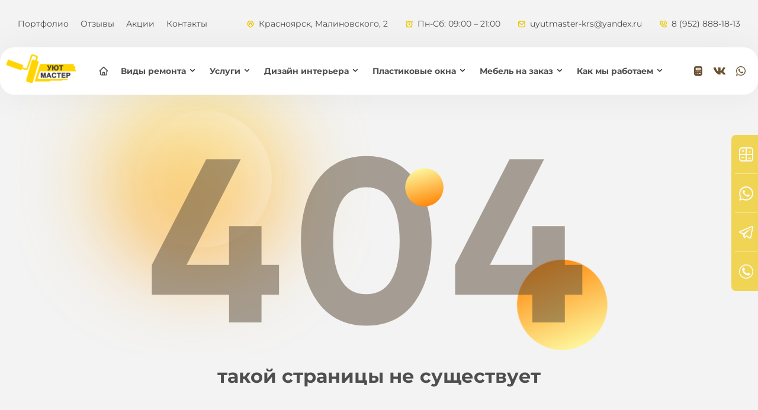

--- FILE ---
content_type: text/html; charset=UTF-8
request_url: https://um-krs.ru/404.php
body_size: 4100
content:
<!DOCTYPE html>
<html lang="ru">
<head>
	<meta charset="UTF-8">
<meta name="viewport" content="width=device-width, initial-scale=1">
<link rel="shortcut icon" href="/image/favicon.ico">
<link rel="stylesheet" href="/css/bootstrap.css">
<link rel="stylesheet" href="/css/slick.css">
<link rel="stylesheet" href="/css/slick-lightbox.css">
<link rel="stylesheet" href="/css/fancybox.min.css">
<link rel="stylesheet" href="/style.css">	<meta name="description" content="Запрашиваемая страница не существует.">
	<title>Страница не найдена - УМ Красноярск</title>
</head>
<body>
	<div class="icons_connect">
	<div class="close__icons_connect">Закрыть</div>
	<div class="box__icons">
		<a href="#popup:marquiz_5cff3689e26b290044db04f5" class="row__connect row__connect--calc">
			<img src="/image/icons/calc_icon.svg" alt="calc">
			<div class="text__connect">
				<span>калькулятор</span>
				<span>онлайн расчет стоимости</span>
			</div>
		</a>
		<a href="https://wa.me/79528881813" target="_blank" class="row__connect">
			<img src="/image/icons/whats_icon.svg" alt="whatsapp">
			<div class="text__connect">
				<span>whatsapp</span>
				<span>замер или консультация</span>
			</div>
		</a>
		<a href="https://t.me/Umaster_Rus" target="_blank" class="row__connect">
			<img src="/image/icons/telegram.svg" alt="telegram">
			<div class="text__connect">
				<span>telegram</span>
				<span>замер или консультация</span>
			</div>
		</a>
		<div class="row__connect row__connect--phone btn--modal">
			<img src="/image/icons/phone_icon.svg" alt="phone">
			<div class="text__connect">
				<span>обратный звонок</span>
				<span>перезвоним в удобное время</span>
			</div>
		</div>
	</div>
</div>
<header>
	<div class="wrapper jc wrapper__header">
		<a href="/" class="logo logo_2">
			<img src="/image/logo.svg" alt="Ремонт квартир в Перми">
		</a>
		<ul class="menu">
			<li><a href="/portfolio">Портфолио</a></li>
			<li><a href="/otzyvy">Отзывы</a></li>
			<li><a href="/akcii-i-skidki">Акции</a></li>
			<li><a href="/kontakty">Контакты</a></li>
			<li>
				<a href="tel:8 (952) 888-18-13" class="item__info">
					<img src="/image/icons/info_4.svg" alt="phone">
					<span>8 (952) 888-18-13</span>
				</a>
			</li>
		</ul>
		<div class="info__header info__header_1">
			<div class="col__info">
				<div class="item__info">
					<img src="/image/icons/info_1.svg" alt="place">
					<span>Красноярск, Малиновского, 2</span>
				</div>
				<div class="item__info">
					<img src="/image/icons/info_2.svg" alt="clock">
					<span>Пн-Сб: 09:00 – 21:00</span>
				</div>
			</div>
			<div class="col__info">
				<a href="mailto:uyutmaster-krs@yandex.ru" class="item__info">
					<img src="/image/icons/info_3.svg" alt="letter">
					<span>uyutmaster-krs@yandex.ru</span>
				</a>
				<a href="tel:8 (952) 888-18-13" class="item__info">
					<img src="/image/icons/info_4.svg" alt="phone">
					<span>8 (952) 888-18-13</span>
				</a>
			</div>
		</div>
		<div class="webs webs_2">
			<a href="#popup:marquiz_5cff3689e26b290044db04f5"><img src="/image/icons/calc.svg" alt="calc"></a>
			<a href="https://vk.com/um_krs" target="_blank"><img src="/image/icons/vk.svg" alt="vk"></a>
			<a href="https://wa.me/79528881813" target="_blank"><img src="/image/icons/whatsapp.svg" alt="whatsapp"></a>
		</div>
	</div>
	<nav>
		<div class="inner__nav">
			<a href="/" class="logo logo_1">
				<img src="/image/logo.svg" alt="Ремонт квартир в Красноярске">
			</a>
			<div class="info__header info__header_2">
			<div class="col__info">
				<div class="item__info">
					<img src="/image/icons/info_1.svg" alt="place">
					<span>Красноярск, Малиновского, 2</span>
				</div>
				<div class="item__info">
					<img src="/image/icons/info_2.svg" alt="clock">
					<span>Пн-Вс: 08:00 – 21:00</span>
				</div>
			</div>
			<div class="col__info">
				<a href="mailto:uyutmaster-krs@yandex.ru" class="item__info">
					<img src="/image/icons/info_3.svg" alt="letter">
					<span>uyutmaster-krs@yandex.ru</span>
				</a>
				<a href="tel:8 (952) 888-18-13" class="item__info">
					<img src="/image/icons/info_4.svg" alt="phone">
					<span>8 (952) 888-18-13</span>
				</a>
			</div>
		</div>
			<div class="box_mobile">
				<div class="up__box_mobile">
					<a href="/" class="logo logo_1">
						<img src="/image/logo.svg" alt="Ремонт квартир в Красноярске">
					</a>
					<img src="/image/icons/close.svg" alt="close" class="close_menu">
				</div>
				<ul class="nav">
					<li><a href="/" class="link__nav link__nav--img">Главная</a></li>
					<li class="link__nav--cat">
						<span class="link__nav">Виды ремонта</span>
						<div class="box__nav">
							<a href="/kosmeticheskij-remont">Косметический ремонт</a>
							<a href="/evroremont-kvartir">Евроремонт квартир</a>
							<a href="/eksklyuzivnyj-remont">По дизайн проекту</a>
							<a href="/remont-novostroek">Ремонт в новостройках</a>
							<a href="/otdelka-v-chastnyh-domah">Отделка в частных домах</a>
						</div>
					</li>
					<li class="link__nav--cat">
						<span class="link__nav">Услуги</span>
						<div class="box__nav">
							<a href="/remont-vannoj-i-tualeta">Ремонт ванной и туалета</a>
							<a href="/otdelka-balkonov-pod-klyuch">Отделка балконов под ключ</a>
							<a href="/natyazhnye-potolki">Натяжные потолки</a>
							<a href="/styazhki-polov">Все виды стяжки полов</a>
							<a href="/dekorativnaya-shtukaturka">Декоративная штукатурка</a>
							<a href="/demontazhnye-raboty">Демонтажные работы</a>
							<a href="/santekhnicheskie-raboty">Сантехнические работы</a>
							<a href="/elektromontazhnye-raboty">Электромонтажные работы</a>
							<a href="/pereplanirovka-pod-klyuch">Перепланировка под ключ</a>
						</div>
					</li>
					<li class="link__nav--cat">
						<span class="link__nav">Дизайн интерьера</span>
						<div class="box__nav">
							<a href="/dizajn-interjera-kvartir">Дизайн интерьера квартир</a>
							<a href="/dizajn-interjera-kottedzhej">Дизайн интерьера коттеджей</a>
							<a href="/3D-vizualizaciya-interjera">3Д визуализация интерьера</a>
						</div>
					</li>
					<li class="link__nav--cat">
						<span class="link__nav">Пластиковые окна</span>
						<div class="box__nav">
							<a href="/plastikovye-okna">Пластиковые окна под ключ</a>
							<a href="/osteklenie-balkonov-i-lodzhij">Остекление балконов и лоджий</a>
							<a href="/otdelka-balkonov-pod-klyuch">Отделка балконов под ключ</a>
						</div>
					</li>
					<li class="link__nav--cat">
						<span class="link__nav">Мебель на заказ</span>
						<div class="box__nav">
							<a href="/kuhni-na-zakaz">Кухни на заказ</a>
							<a href="/shkafy-kupe-na-zakaz">Шкафы-купе на заказ</a>
							<a href="/korpusnaya-mebel">Корпусная мебель</a>
						</div>
					</li>
					<li class="link__nav--cat">
						<span class="link__nav">Как мы работаем</span>
						<div class="box__nav">
							<a href="/etapy-i-sroki-remonta">Этапы и сроки ремонта</a>
							<a href="/komplektaciya-objekta">Комплектация объекта</a>
							<a href="/strahovanie-remonta">Страхование ремонта</a>
							<a href="/garantii">Гарантии компании</a>
							<a href="/primer-dogovora">Пример договора</a>
							<a href="/besplatnyj-zamer">Бесплатный замер</a>
						</div>
					</li>
					<li><a href="/portfolio" class="link__nav link__nav--other">Портфолио</a></li>
					<li><a href="/otzyvy" class="link__nav link__nav--other">Отзывы</a></li>
					<li><a href="/akcii-i-skidki" class="link__nav link__nav--other">Акции</a></li>
					<li><a href="/kontakty" class="link__nav link__nav--other">Контакты</a></li>
				</ul>
				<div class="down__box_mobile">
					<div class="col__box_mobile">
						<a href="tel:8 (952) 888-18-13" class="item__info">
							<img src="/image/icons/info_4.svg" alt="phone">
							<span>8 (952) 888-18-13</span>
						</a>
						<div class="item__info">
							<img src="/image/icons/info_2.svg" alt="clock">
							<span>Пн-Вс: 08:00 – 21:00</span>
						</div>
						<div class="item__info">
							<img src="/image/icons/info_1.svg" alt="place">
							<span>Красноярск, Малиновского, 2</span>
						</div>
						<div class="webs__footer">
							<a href="https://www.youtube.com/channel/UC00gOu-a7M-qWNRb3_XwHWQ" target="_blank"><img src="/image/icons/youtube_y.svg" alt="youtube"></a>
							<a href="https://vk.com/um_krs" target="_blank"><img src="/image/icons/vk_y.svg" alt="vk"></a>
							<a href="https://www.instagram.com/umaster_rus/" target="_blank"><img src="/image/icons/instagram_y.svg" alt="instagram"></a>
						</div>
					</div>
					<div class="col__box_mobile">
						<a href="#popup:marquiz_5cff3689e26b290044db04f5" class="btn">Калькулятор</a>
						<a href="https://wa.me/79528881813" target="_blank" class="btn btn--green">Whatsapp</a>
						<button class="btn">Обратный звонок</button>
					</div>
				</div>
				<a href="/politic" class="link__box_mobile">Правила сайта</a>
			</div>
			<img src="/image/icons/menu.svg" alt="menu" class="burger_menu">
			<div class="webs webs_1">
				<a href="#popup:marquiz_5cff3689e26b290044db04f5"><img src="/image/icons/calc.svg" alt="calc"></a>
				<a href="https://vk.com/um_krs" target="_blank"><img src="/image/icons/vk.svg" alt="vk"></a>
				<a href="https://wa.me/79528881813" target="_blank"><img src="/image/icons/whatsapp.svg" alt="whatsapp"></a></a>
			</div>
		</div>
	</nav>
</header>
	<section class="main_page main_page--404">
		<div class="container">
			<div class="row">
				<div class="col">
					<div class="content__404">
						<img src="/image/404.svg" alt="404">
						<span>такой страницы не&nbsp;существует</span>
					</div>
				</div>
			</div>
		</div>
	</section>

	<footer>
	<div class="container">
		<div class="row">
			<div class="col">
				<div class="inner__footer">
					<div class="up__footer">
						<h2>Сколько стоит Ваш ремонт?</h2>
						<ul>
							<li>Ответьте на&nbsp;несколько вопросов</li>
							<li>Получите расчет стоимости</li>
							<li>Всем Клиентам приятный бонус!</li>
						</ul>
						<div class="btn__footer">
							<a href="#popup:marquiz_5cff3689e26b290044db04f5" class="btn">Рассчитать стоимость</a>
							<span>Услуга по&nbsp;расчету бесплатна и&nbsp;не&nbsp;обязывает Вас делать заказ!</span>
						</div>
					</div>
					<div class="caption caption--big">Где планируется ремонт?</div>
					<div class="wrapper jc wrapper__footer">
						<div class="box__footer">
							<div class="image__footer">
								<img src="/image/footer/1.jpg" alt="footer">
								<div class="caption caption__footer">Новостройка</div>
							</div>
						</div>
						<div class="box__footer">
							<div class="image__footer">
								<img src="/image/footer/2.jpg" alt="footer">
								<div class="caption caption__footer">Вторичное жилье</div>
							</div>
						</div>
						<div class="box__footer">
							<div class="image__footer">
								<img src="/image/footer/3.jpg" alt="footer">
								<div class="caption caption__footer">Частный дом</div>
							</div>
						</div>
					</div>
					<a href="#popup:marquiz_5cff3689e26b290044db04f5" class="btn btn--arrow">Вперед</a>
				</div>
				<div class="menu__footer">
					<div class="col__menu">
						<div class="caption__menu">виды ремонта</div>
						<ul>
							<li><a href="/kosmeticheskij-remont">Косметический ремонт</a></li>
							<li><a href="/evroremont-kvartir">Евроремонт квартир</a></li>
							<li><a href="/eksklyuzivnyj-remont">Эксклюзивный ремонт</a></li>
							<li><a href="/remont-novostroek">Отделка в новостройках</a></li>
							<li><a href="/otdelka-v-chastnyh-domah">Ремонт частных домов</a></li>
						</ul>
					</div>
					<div class="col__menu">
						<div class="caption__menu">отделочные работы</div>
						<ul>
							<li><a href="/remont-vannoj-i-tualeta">Ремонт санузла</a></li>
							<li><a href="/otdelka-balkonov-pod-klyuch">Ремонт балконов</a></li>
							<li><a href="/natyazhnye-potolki">Натяжные потолки</a></li>
							<li><a href="/styazhki-polov">Стяжка полов</a></li>
							<li><a href="/dekorativnaya-shtukaturka">Декоративная штукатурка</a></li>
						</ul>
					</div>
					<div class="col__menu">
						<div class="caption__menu"></div>
						<ul>
							<li><a href="/demontazhnye-raboty">Работы по демонтажу</a></li>
							<li><a href="/santekhnicheskie-raboty">Услуги сантехника</a></li>
							<li><a href="/elektromontazhnye-raboty">Услуги электромонтажа</a></li>
							<li><a href="/pereplanirovka-pod-klyuch">Перепланировка квартир</a></li>
						</ul>
					</div>
					<div class="col__menu">
						<div class="caption__menu">услуги дизайна</div>
						<ul>
							<li><a href="/dizajn-interjera-kvartir">Дизайн-проекты квартир</a></li>
							<li><a href="/dizajn-interjera-kottedzhej">Дизайн-проекты коттеджей</a></li>
							<li><a href="/3D-vizualizaciya-interjera">3D визуализация интерьера</a></li>
						</ul>
					</div>
					<div class="col__menu">
						<div class="caption__menu">остекление</div>
						<ul>
							<li><a href="/plastikovye-okna">Окна ПВХ под ключ</a></li>
							<li><a href="/osteklenie-balkonov-i-lodzhij">Остекление балконов</a></li>
							<li><a href="/otdelka-balkonov-pod-klyuch">Ремонт балконов</a></li>
						</ul>
					</div>
					<div class="col__menu">
						<div class="caption__menu">мебель на заказ</div>
						<ul>
							<li><a href="/kuhni-na-zakaz">Изготовление кухонь</a></li>
							<li><a href="/shkafy-kupe-na-zakaz">Шкафы-купе на заказ</a></li>
							<li><a href="/korpusnaya-mebel">Корпусная мебель</a></li>
						</ul>
					</div>
				</div>
				<div class="wrapper jc wrapper__footer--down">
					<a href="/" class="logo">
						<img src="/image/logo_f.svg" alt="Ремонт квартир Красноярск">
					</a>
					<div class="webs__footer">
						<a href="https://www.youtube.com/channel/UC00gOu-a7M-qWNRb3_XwHWQ" target="_blank"><img src="/image/icons/youtube_y.svg" alt="youtube"></a>
						<a href="https://vk.com/um_krs" target="_blank"><img src="/image/icons/vk_y.svg" alt="vk"></a>
						<a href="https://www.instagram.com/umaster_rus/" target="_blank"><img src="/image/icons/instagram_y.svg" alt="instagram"></a>
					</div>
					<div class="info__footer">
						<div class="col__info">
							<a href="tel:8 (952) 888-18-13" class="item__info item__info--footer">
								<img src="/image/icons/info_4.svg" alt="phone">
								<span>8 (952) 888-18-13</span>
							</a>
							<div class="item__info item__info--footer">
								<img src="/image/icons/info_2.svg" alt="clock">
								<span>Пн-Вс: 08:00 – 21:00</span>
							</div>
						</div>
						<div class="col__info">
							<a href="mailto:uyutmaster-krs@yandex.ru" class="item__info item__info--footer">
								<img src="/image/icons/info_3.svg" alt="letter">
								<span>uyutmaster-krs@yandex.ru</span>
							</a>
							<div class="item__info item__info--footer">
								<img src="/image/icons/info_1.svg" alt="place">
								<span>Красноярск, Малиновского, 2</span>
							</div>
						</div>
					</div>
				</div>
			</div>
		</div>
	</div>
	<div class="rights__footer">
		<div class="container">
			<div class="row">
				<div class="col">
					<div class="wrapper jc">
						<span>УютМастер © 2022</span>
						<a href="/politic">Политика конфиденциальности</a>
					</div>
				</div>
			</div>
		</div>
	</div>
</footer>

<div class="modal">
	<div class="fon__modal"></div>
	<div class="box__modal">
		<div class="caption caption--big">Закажите звонок!</div>
		<div class="sub__modal">Мы перезвоним в удобное Вам время</div>
		<form action="contact.php" class="contactForm" onSubmit="ym('49256812','reachGoal', 'modal_phone');">
			<div class="wrapper jc">
				<div class="select__modal">
					<select name="day">
						<option value="Сегодня">Сегодня</option>
						<option value="Завтра">Завтра</option>
					</select>
				</div>
				<div class="select__modal">
					<select name="time">
						<option value="Сейчас">Сейчас</option>
					</select>
				</div>
			</div>
			<div class="input__modal">
				<input type="tel" name="phone" id="phone_form_1" placeholder="Ваш телефон" required>
			</div>
			<div class="input__modal input__modal--name">
				<input type="text" name="name" placeholder="Ваше имя" required>
			</div>
			<input type="submit" value="Жду звонка" class="btn">
		</form>
		<div class="down__modal">Нажимая на кнопку “Жду звонка”, вы даете согласие на <a href="/politic">обработку своих персональных данных</a></div>
		<div class="close__modal"></div>
	</div>
</div>

<div class="modal modal_froze">
	<div class="fon__modal"></div>
	<div class="box__modal">
		<div class="caption caption--big">Заказать замер!</div>
		<div class="sub__modal">Мы перезвоним в удобное Вам время</div>
		<form action="contact.php" class="contactForm" onSubmit="ym('49256812','reachGoal', 'modal_froze');">
			<div class="wrapper jc">
				<div class="select__modal">
					<select name="day">
						<option value="Сегодня">Сегодня</option>
						<option value="Завтра">Завтра</option>
					</select>
				</div>
				<div class="select__modal">
					<select name="time">
						<option value="Сейчас">Сейчас</option>
					</select>
				</div>
			</div>
			<div class="input__modal">
				<input type="tel" name="phone" id="phone_form_2" placeholder="Ваш телефон" required>
			</div>
			<div class="input__modal input__modal--name">
				<input type="text" name="name" placeholder="Ваше имя" required>
			</div>
			<input type="submit" value="Отправить" class="btn">
		</form>
		<div class="down__modal">Нажимая на кнопку “Жду звонка”, вы даете согласие на <a href="/politic">обработку своих персональных данных</a></div>
		<div class="close__modal"></div>
	</div>
</div>

<!--Скрипты-->
<script src="https://code.jquery.com/jquery-3.3.1.min.js"></script>
<script src="/js/slick.min.js"></script>
<script src="/js/slick-lightbox.min.js"></script>
<script src="/js/slider.js"></script>
<script src="/js/toggle.js"></script>
<script src="/js/fancybox.min.js"></script>
<script src="/js/jquery.maskedinput.js"></script>
<script src="/js/mask.js"></script>
<script src="/js/form.js"></script></body>
</html>

--- FILE ---
content_type: text/css
request_url: https://um-krs.ru/style.css
body_size: 11828
content:
@font-face {
  font-family: 'Montserrat';
  src: url('/fonts/Montserrat/Montserrat-Regular.woff2'), url('/fonts/Montserrat/Montserrat-Regular.woff');
  font-weight: 400;
  font-display: swap;
  font-style: normal;
}
@font-face {
  font-family: 'Montserrat';
  src: url('/fonts/Montserrat/Montserrat-Medium.woff2'), url('/fonts/Montserrat/Montserrat-Medium.woff');
  font-weight: 500;
  font-display: swap;
  font-style: normal;
}
@font-face {
  font-family: 'Montserrat';
  src: url('/fonts/Montserrat/Montserrat-SemiBold.woff2'), url('/fonts/Montserrat/Montserrat-SemiBold.woff');
  font-weight: 600;
  font-display: swap;
  font-style: normal;
}
@font-face {
  font-family: 'Montserrat';
  src: url('/fonts/Montserrat/Montserrat-Bold.woff2'), url('/fonts/Montserrat/Montserrat-Bold.woff');
  font-weight: 700;
  font-display: swap;
  font-style: normal;
}
@font-face {
  font-family: 'Montserrat';
  src: url('/fonts/Montserrat/Montserrat-ExtraBold.woff2'), url('/fonts/Montserrat/Montserrat-ExtraBold.woff');
  font-weight: 800;
  font-display: swap;
  font-style: normal;
}
@font-face {
  font-family: 'Montserrat';
  src: url('/fonts/Montserrat/Montserrat-Black.woff2'), url('/fonts/Montserrat/Montserrat-Black.woff');
  font-weight: 900;
  font-display: swap;
  font-style: normal;
}
* {
  margin: 0;
  padding: 0;
  box-sizing: border-box;
  outline: none;
}
ul {
  list-style: none;
}
a {
  color: #4E4E4E;
  text-decoration: none;
}
a:hover {
  color: #EFC600;
}
a:active {
  color: #CDAA01;
}
button {
  font-size: 16px;
  font-family: 'Montserrat', sans-serif;
  border: none;
  background: unset;
  cursor: pointer;
}
body {
  font-size: 14px;
  font-weight: 400;
  font-family: 'Montserrat', sans-serif;
  color: #4E4E4E;
  line-height: 20px;
  background: #f3f3f3;
}
body.body_port .tabs__port {
  display: flex;
}
.wrapper {
  display: flex;
  align-items: center;
  flex-wrap: wrap;
}
.wrapper.jc {
  justify-content: space-between;
}
.wrapper.not_ai {
  align-items: start;
}
.wrapper--box {
  margin: 0 -30px -30px 0;
}
.wrapper--mar {
  margin-top: 40px;
}
.box {
  border-radius: 24px;
  margin: 0 30px 30px 0;
}
.slick-arrow {
  width: 18px;
  height: 31px;
  font-size: 0;
  background: url(image/icons/chevron_s.svg) no-repeat;
  background-size: cover;
  position: absolute;
  top: 50%;
  transform: translateY(-50%);
  z-index: 2;
}
.slick-prev {
  left: -100px;
}
.slick-next {
  right: -100px;
  transform: translateY(-50%) rotate(180deg);
}
.slick-dots {
  display: flex;
  position: absolute;
  left: 50%;
  bottom: -32px;
  transform: translateX(-50%);
}
.slick-dots li {
  width: 12px;
  height: 12px;
  background: #ddd;
  border-radius: 50%;
}
.slick-dots li:not(:last-child) {
  margin: 0 10px 0 0;
}
.slick-dots .slick-active button {
  background: #ddd;
  border-radius: 50%;
}
.slick-dots button {
  width: 100%;
  height: 100%;
  font-size: 0;
  display: block;
}
h1,
.main_title {
  font-size: 44px;
  font-weight: 800;
  line-height: 101.5%;
  color: #212429;
}
h1 span,
.main_title span {
  position: relative;
}
h1 span::before,
.main_title span::before {
  content: '';
  width: 283px;
  height: 71px;
  background: url(image/icons/bg_h1.svg) no-repeat;
  background-size: cover;
  position: absolute;
  top: 50%;
  left: 50%;
  transform: translate(-50%, -50%);
}
h2 {
  font-size: 30px;
  font-weight: 700;
  color: #212429;
  line-height: 114%;
  padding: 80px 0 40px;
}
h2.center {
  text-align: center;
}
h2.not_p {
  padding-bottom: 10px;
}
h3 {
  font-size: 22px;
  font-weight: 700;
  margin: 0 0 30px;
}
.caption {
  font-size: 16px;
  font-weight: 700;
}
.caption--big {
  font-size: 18px;
}
.btn {
  width: max-content;
  font-size: 18px;
  font-weight: 700;
  text-align: center;
  color: #fff;
  white-space: nowrap;
  background: radial-gradient(100% 1825% at 1% 9%, #EFC600 0%, #6B5232 100%);
  box-shadow: 0 22px 44px rgba(239, 198, 0, 0.39);
  border-radius: 12px;
  padding: 24px 32px;
  margin: 30px 0 0;
  display: block;
}
.btn:hover {
  color: #fff;
  opacity: 0.7;
}
.btn--green {
  background: linear-gradient(108deg, #0CC67B 0.6%, #27D168 85%);
  margin: 30px auto 0;
  box-shadow: unset;
}
.btn--green_other {
  padding: 24px 22px;
}
.btn--border {
  color: #10C878;
  background: unset;
  border: 1px solid #10C878;
}
.btn--border:hover {
  color: #fff;
  background: #10C878;
  opacity: 1;
}
.btn--arrow {
  color: #212429;
  background: #EFC600;
  margin: 30px auto 0;
  display: flex;
  align-items: center;
}
.btn--arrow::after {
  content: '';
  width: 26px;
  height: 14px;
  background: url(image/icons/arrow_b.svg) no-repeat;
  background-size: cover;
  margin: 0 0 0 10px;
  display: block;
}
.btn--arrow:hover {
  color: #212429;
}
.icons_connect {
  background: #EFC600;
  border-radius: 8px 0 0 8px;
  position: fixed;
  top: 50%;
  right: -201px;
  transform: translateY(-50%);
  transition: 0.7s;
  opacity: 0.65;
  z-index: 100;
  cursor: pointer;
}
.icons_connect.active {
  right: 0;
  transition: 0.7s;
  opacity: 1;
}
.icons_connect.active .row__connect::after {
  background: #fff;
}
.icons_connect.active .row__connect:not(:last-child)::after {
  width: calc(100% - 12px);
}
.close__icons_connect {
  width: 50%;
  font-size: 14px;
  text-align: center;
  color: #fff;
  background: #EFC600;
  border-radius: 3px 0 0 3px;
  padding: 1px;
  position: absolute;
  right: 0;
  bottom: calc(100% + 8px);
}
.close__icons_connect:hover {
  background: #d3c308;
}
.row__connect {
  padding: 13px;
  display: flex;
  align-items: center;
  position: relative;
  cursor: pointer;
}
.row__connect:hover {
  background: #d3c308;
}
.row__connect:not(:last-child)::after {
  content: '';
  width: 38px;
  height: 1px;
  background: #ffffff6e;
  position: absolute;
  left: 6px;
  bottom: 0;
}
.row__connect img {
  width: 24px;
  height: 24px;
}
.text__connect {
  color: #fff;
  margin: 0 0 0 12px;
}
.text__connect span {
  font-size: 12px;
  display: block;
}
.text__connect span:first-child {
  font-size: 14px;
  text-transform: uppercase;
}
header {
  width: 1360px;
  position: fixed;
  top: 0;
  left: 50%;
  transform: translateX(-50%);
  z-index: 100;
}
header.fixed {
  width: 100%;
  background: #f3f3f3;
}
header.fixed .wrapper__header {
  width: 1360px;
  padding: 10px 0;
  margin: 0 auto;
  justify-content: flex-end;
}
header.fixed .menu .item__info {
  display: flex;
}
header.fixed .info__header {
  display: none;
}
header.fixed nav {
  box-shadow: 0 0 64px rgba(0, 0, 0, 0.05);
  border: 1px solid #fff;
  border-radius: 0;
}
header.fixed .inner__nav {
  width: 1360px;
  background: unset;
  box-shadow: unset;
  border: none;
  margin: 0 auto;
}
header.fixed .link__nav {
  font-weight: 400;
}
header.fixed .box__nav a {
  font-weight: 400;
}
.wrapper__header {
  background: #f3f3f3;
  padding: 35px 0 30px;
}
.logo img {
  height: 100%;
  display: block;
}
.logo_2 {
  display: none;
}
.menu {
  display: flex;
}
.menu li:not(:last-child) {
  margin: 0 20px 0 0;
}
.menu .item__info {
  display: none;
}
.info__header {
  margin: 0 -30px 0 0;
  display: flex;
}
.info__header .col__info {
  display: contents;
}
.info__header_2 {
  display: none;
}
.item__info {
  margin: 0 30px 0 0;
  display: flex;
  align-items: center;
}
.item__info span {
  margin: 0 0 0 8px;
  display: block;
}
.inner__nav {
  background: #fff;
  box-shadow: 0 0 64px rgba(0, 0, 0, 0.05);
  border: 1px solid #fff;
  border-radius: 24px;
  padding: 12px 28px;
  display: flex;
  align-items: center;
  justify-content: space-between;
}
.box_mobile {
  height: 58px;
}
.up__box_mobile,
.down__box_mobile,
.link__box_mobile {
  display: none;
}
.nav {
  height: 100%;
  display: flex;
  align-items: center;
}
.nav li {
  height: calc(100% + 24px);
  display: flex;
  align-items: center;
  cursor: pointer;
}
.nav li:hover span {
  color: #EFC600;
}
.nav li:hover .link__nav--img {
  background-position-x: -21.5px;
}
.nav li:active span {
  color: #CDAA01;
}
.nav li:active .link__nav--img {
  background-position-x: -43px;
}
.link__nav {
  font-weight: 700;
  margin: 0 10px;
}
.link__nav--cat {
  color: #4E4E4E;
  padding: 0 20px 0 0;
  display: flex;
  align-items: center;
  position: relative;
  user-select: none;
  cursor: pointer;
}
.link__nav--cat::after {
  content: url(image/icons/chevron.svg);
  margin: -3px 0 0 5px;
  position: absolute;
  right: 15px;
}
.link__nav--cat.active::after {
  margin-top: 5px;
  transform: rotate(180deg);
}
.link__nav--cat.active .box__nav {
  display: block;
}
.link__nav--img {
  width: 18px;
  height: 18px;
  font-size: 0;
  background: url(image/icons/home.svg) no-repeat;
  background-size: cover;
  display: block;
}
.link__nav--other {
  display: none;
}
.box__nav {
  width: max-content;
  background: rgba(255, 255, 255, 0.95);
  box-shadow: 0 0 64px rgba(0, 0, 0, 0.05);
  border: 1px solid #fff;
  border-radius: 0 0 12px 12px;
  padding: 20px;
  display: none;
  position: absolute;
  top: 100%;
  left: 0;
  z-index: 10;
}
.box__nav a {
  font-weight: 500;
  display: block;
}
.box__nav a:not(:last-child) {
  margin: 0 0 10px;
}
.burger_menu {
  display: none;
}
.webs {
  display: flex;
  align-items: center;
}
.webs a {
  padding: 10px;
  display: flex;
}
.webs a:hover {
  background: #EFC600;
  border-radius: 8px;
}
.webs img {
  width: 20px;
  height: 20px;
  display: block;
}
.webs_2 {
  display: none;
}
.main {
  margin: 160px 0 0;
}
.offer {
  width: 600px;
}
.sub_h1 {
  font-size: 22px;
  font-weight: 500;
  line-height: 116%;
  margin: 30px 0 0;
}
.image__main {
  width: 620px;
}
.descr_main {
  margin: 80px 0 0;
  position: relative;
}
.descr_main .balls span {
  width: 260px;
  height: 260px;
  background: url(image/icons/balls/1.svg) no-repeat;
  background-size: cover;
  position: absolute;
  top: -60px;
  left: 240px;
}
.descr_main .balls span:nth-child(2) {
  width: 185px;
  height: 185px;
  background: url(image/icons/balls/blur_3.svg) no-repeat;
  background-size: cover;
  top: unset;
  left: 700px;
  bottom: -80px;
}
.balls {
  width: 100%;
  height: 100%;
  position: absolute;
  top: 0;
  left: 0;
  z-index: -1;
}
.image__descr {
  width: 620px;
  height: 355px;
  background: rgba(255, 255, 255, 0.28);
  border: 1px solid #fff;
  border-radius: 24px;
  display: flex;
  align-items: center;
  justify-content: center;
}
.image__descr img {
  width: calc(100% - 50px);
  height: calc(100% - 50px);
  object-fit: cover;
  border-radius: 14px;
}
.text__descr {
  width: 520px;
  margin: 0 0 0 30px;
}
.text__descr h1 {
  margin: 0 0 30px;
}
.text__descr p {
  margin: 0 0 10px;
}
.services .wrapper--box {
  margin-top: 40px;
}
.box__services {
  width: calc((100% - 90px) / 3);
  background: #F4F4F4;
  box-shadow: -12px -12px 20px rgba(255, 255, 255, 0.8), 12px 12px 20px rgba(210, 210, 210, 0.6), inset 1px 1px 0 rgba(255, 255, 255, 0.56);
  padding: 10px;
  display: flex;
  align-items: center;
}
.box__services--big {
  width: calc((100% - 60px) / 2);
  position: relative;
}
.box__services--big::after {
  content: '';
  width: 24px;
  height: 19px;
  background: url(image/icons/arrow.svg);
  background-size: cover;
  position: absolute;
  right: 25px;
  bottom: 20px;
}
.box__services--big:hover p {
  color: initial;
}
.box__services--big_other::after {
  display: none;
}
.box__services img {
  width: 187px;
  height: 140px;
  object-fit: cover;
  border-radius: 14px;
  margin: 0 20px 0 0;
  display: block;
}
.box__services p {
  padding-right: 40px;
  margin: 14px 0 0;
}
.down__services {
  width: 100%;
  height: 445px;
  border-radius: 14px;
  margin-top: 60px;
  position: relative;
}
.down__services::after {
  content: '';
  width: calc(100% + 60px);
  height: calc(100% + 60px);
  border: 1px solid #EFC600;
  border-radius: 24px;
  position: absolute;
  top: -30px;
  left: -30px;
}
.image__services {
  width: 100%;
  height: 100%;
  object-fit: cover;
  border-radius: 14px;
  display: none;
}
.image__services.active {
  display: block;
}
.tabs__services {
  position: absolute;
  top: 30px;
  left: 30px;
  z-index: 1;
}
.tabs__services span {
  width: 280px;
  height: 56px;
  font-size: 16px;
  font-weight: 700;
  color: #6B5232;
  text-align: center;
  background: #EFC600;
  border-radius: 14px;
  display: flex;
  align-items: center;
  justify-content: center;
  cursor: pointer;
  user-select: none;
}
.item__services:not(:last-child) {
  margin: 0 0 10px;
}
.item__services.active span {
  color: #fff;
  background: #212429;
}
.descr__services {
  width: 450px;
  background: rgba(255, 255, 255, 0.6);
  border-radius: 14px;
  padding: 20px 25px;
  display: none;
  position: absolute;
  right: 20px;
  bottom: 20px;
  z-index: 1;
}
.descr__services.active {
  display: block;
}
.descr__services p {
  margin: 8px 0 0;
}
.calc {
  width: 100%;
  height: 550px;
  background: url(image/calc.png) no-repeat;
  background-size: cover;
}
.content__calc {
  width: 520px;
  margin: 110px 0 0;
}
.prices {
  position: relative;
}
.prices .balls span {
  width: 430px;
  height: 430px;
  background: url(image/icons/balls/blur_1.svg) no-repeat;
  background-size: cover;
  position: absolute;
  top: 700px;
  left: 180px;
}
.prices .balls span:nth-child(2) {
  width: 400px;
  height: 400px;
  background: url(image/icons/balls/blur_2.svg) no-repeat;
  background-size: cover;
  top: 390px;
  left: unset;
  right: 200px;
}
.prices .wrapper--box {
  align-items: stretch;
}
.box--prices {
  width: calc((100% - 90px) / 3);
  background: #F4F4F4;
  box-shadow: -12px -12px 20px rgba(255, 255, 255, 0.8), 12px 12px 20px rgba(210, 210, 210, 0.6), inset 1px 1px 0 rgba(255, 255, 255, 0.56);
  padding: 20px 20px 148px;
  position: relative;
  overflow: hidden;
}
.box--prices::before {
  content: '';
  width: 100%;
  height: 210px;
  background: url(image/icons/prices_1.svg) no-repeat;
  background-size: cover;
  position: absolute;
  top: 0;
  left: 0;
  z-index: 0;
}
.box--prices:nth-child(2)::before {
  background: url(image/icons/prices_2.svg) no-repeat;
  background-size: cover;
}
.box--prices:nth-child(3)::before {
  background: url(image/icons/prices_3.svg) no-repeat;
  background-size: cover;
}
.box--prices img {
  width: 100%;
  height: 240px;
  object-fit: cover;
  border-radius: 14px;
  position: relative;
  z-index: 1;
}
.box--prices .caption {
  font-size: 20px;
  text-align: center;
  margin: 20px 0 0;
}
.box--prices ul,
.box--prices p {
  line-height: 24px;
  padding: 0 0 0 20px;
  margin: 20px;
  list-style-type: disc;
}
.box--prices p {
  text-align: center;
}
.bottom__prices {
  position: absolute;
  left: 50%;
  transform: translateX(-50%);
  bottom: 28px;
}
.cost__prices {
  font-size: 22px;
  font-weight: 700;
  color: #EFC600;
  text-align: center;
  margin: 0 0 -15px;
}
.cost__prices span {
  font-size: 33px;
}
.down__prices {
  width: 930px;
  text-align: center;
  margin: 60px auto 0;
}
.down__prices span {
  font-size: 18px;
  font-weight: 600;
}
.froze {
  margin: 80px 0 0;
  position: relative;
}
.froze .balls span {
  width: 185px;
  height: 185px;
  background: url(image/icons/balls/1.svg) no-repeat;
  background-size: cover;
  position: absolute;
  top: 180px;
  left: 240px;
}
.froze .balls span:nth-child(2) {
  width: 415px;
  height: 415px;
  background: url(image/icons/balls/3.svg) no-repeat;
  background-size: cover;
  top: 200px;
  left: unset;
  right: 200px;
}
.froze h2 {
  padding-top: 0;
}
.content__froze {
  width: 1220px;
  background: radial-gradient(26% 46% at 24% 120%, rgba(168, 91, 0, 0.46) 0%, rgba(239, 129, 0, 0) 100%), radial-gradient(35% 80.89% at 60.02% -51.01%, rgba(239, 198, 0, 0.38) 0%, rgba(239, 198, 0, 0) 100%), linear-gradient(180deg, rgba(255, 255, 255, 0.7) 0%, rgba(255, 255, 255, 0) 100%);
  box-shadow: 0 0 64px rgba(0, 0, 0, 0.05);
  border-radius: 24px;
  padding: 100px 0 100px 140px;
  position: relative;
}
.content__froze ul {
  margin: 30px 0 0;
}
.content__froze li {
  font-size: 16px;
  display: flex;
  align-items: center;
}
.content__froze li::before {
  content: '';
  width: 12px;
  height: 12px;
  background: url(image/icons/check.svg) no-repeat;
  background-size: cover;
  margin: 0 10px 0 0;
  display: block;
}
.content__froze li:not(:last-child) {
  margin: 0 0 20px;
}
.image__froze {
  position: absolute;
  top: 50%;
  transform: translateY(-50%);
  right: 135px;
  z-index: -1;
}
.tabs__port {
  width: max-content;
  background: #F4F4F4;
  box-shadow: -12px -12px 20px rgba(255, 255, 255, 0.8), 12px 12px 20px rgba(210, 210, 210, 0.6), inset 1px 1px 0 rgba(255, 255, 255, 0.56);
  border-radius: 24px;
  padding: 10px;
  margin: 0 auto 50px;
  display: none;
}
.tabs__port span {
  font-size: 16px;
  padding: 10px 20px;
  display: block;
  cursor: pointer;
}
.tabs__port span.active {
  font-weight: 700;
  box-shadow: inset -2px -2px 6px #FDFFFF, inset 2px 2px 8px rgba(187, 195, 206, 0.6);
  border-radius: 16px;
}
.slider {
  display: none;
}
.slider__works,
.slider__reviews {
  display: contents;
}
.box__port {
  width: calc((100% - 90px) / 3);
  height: 270px;
  border-radius: 24px;
  position: relative;
  overflow: hidden;
}
.box__port::after {
  content: '';
  width: 100%;
  height: 100%;
  background: linear-gradient(180deg, rgba(107, 82, 50, 0) 67.95%, #6B5232 100%);
  position: absolute;
  top: 0;
  left: 0;
}
.box__port img {
  width: 100%;
  height: 100%;
  object-fit: cover;
  position: relative;
}
.name__port {
  font-weight: 700;
  color: #fff;
  display: flex;
  align-items: center;
  position: absolute;
  left: 25px;
  bottom: 20px;
  z-index: 1;
}
.name__port::before {
  content: '';
  width: 15px;
  height: 15px;
  background: #EFC600;
  border-radius: 50%;
  margin: 0 6px 0 0;
}
.link_more {
  font-size: 18px;
  text-align: center;
  text-decoration: underline;
  margin: 50px 0 0;
  display: block;
}
.why {
  width: 100%;
  background: url(image/why_bg.jpg) no-repeat;
  background-size: cover;
  padding: 0 0 80px;
  margin: 80px 0 0;
}
.box__why {
  display: flex;
  align-items: center;
}
.text__why {
  width: 210px;
  margin: 0 0 0 30px;
}
.stage {
  position: relative;
}
.stage .balls span {
  width: 160px;
  height: 160px;
  background: url(image/icons/balls/4.svg) no-repeat;
  background-size: cover;
  position: absolute;
  top: 240px;
  left: 670px;
}
.stage .balls span:nth-child(2) {
  width: 260px;
  height: 260px;
  background: url(image/icons/balls/2.svg) no-repeat;
  background-size: cover;
  top: unset;
  left: unset;
  right: 620px;
  bottom: 0;
}
.stage .wrapper {
  align-items: stretch;
}
.stage .wrapper--box {
  width: calc(100% / 3 * 2 + 20px);
}
.box__stage {
  width: calc((100% - 60px) / 2);
  background: linear-gradient(180deg, rgba(255, 255, 255, 0.7) 0%, #ffffff 100%);
  box-shadow: 0 0 64px rgba(0, 0, 0, 0.05);
  border: 1px solid #fff;
  border-radius: 24px;
  padding: 40px;
  position: relative;
}
.box__stage:nth-child(2n-1)::after {
  content: '';
  width: 24px;
  height: 24px;
  background: url(image/icons/arrow.svg) no-repeat;
  background-size: cover;
  position: absolute;
  right: 20px;
  bottom: 7px;
}
.box__stage .caption {
  font-weight: 900;
}
.box__stage p {
  font-size: 16px;
  margin: 10px 0 0;
}
.box__stage--big {
  width: calc(100% / 3 * 1 - 20px);
}
.box__stage--big::before {
  content: '';
  width: 100%;
  height: 110%;
  background: url(image/stage.png) no-repeat;
  background-size: cover;
  position: absolute;
  left: 0;
  bottom: 0;
}
.box__stage--big .btn {
  margin: 0 auto;
  position: absolute;
  left: 50%;
  bottom: 40px;
  transform: translateX(-50%);
}
.equip {
  margin: 80px 0 0;
  position: relative;
}
.equip::after {
  content: '';
  width: 230px;
  height: 230px;
  background: #fff;
  border-radius: 50%;
  position: absolute;
  top: 0;
  left: 240px;
  z-index: -2;
  opacity: 0.7;
}
.equip .balls span {
  width: 65px;
  height: 65px;
  background: url(image/icons/balls/2.svg) no-repeat;
  background-size: cover;
  position: absolute;
  top: 0;
  left: 240px;
}
.equip .balls span:nth-child(2) {
  width: 280px;
  height: 280px;
  background: url(image/icons/balls/blur_4.svg) no-repeat;
  background-size: cover;
  top: unset;
  left: 630px;
  bottom: -50px;
}
.text__equip {
  width: 355px;
  font-size: 16px;
  font-weight: 700;
  line-height: 24.5px;
}
.text__equip h2 {
  padding-top: 40px;
}
.text__equip ul {
  list-style-type: disc;
  padding: 0 0 0 25px;
}
.right__equip {
  width: calc(100% - 417px);
}
.box__equip {
  width: calc((100% - 60px) / 2);
  border: 1px solid #bdbdbd;
  border-radius: 24px;
  padding: 22px 33px;
  display: flex;
  align-items: center;
}
.box__equip .caption {
  width: calc(100% - 130px);
}
.icon__equip {
  width: 97px;
  height: 97px;
  background: #fff;
  border: 1px solid #fff;
  border-radius: 50%;
  margin: 0 25px 0 0;
  display: flex;
  align-items: center;
  justify-content: center;
}
.whatsapp {
  width: 100%;
  background: url(image/whats_bg.jpg) no-repeat;
  background-size: cover;
  padding: 80px 0;
  margin: 80px 0 0;
}
.whatsapp h2 {
  padding-top: 0;
}
.content__whats {
  padding: 0 0 0 620px;
}
.content__whats .btn {
  background: linear-gradient(108.66deg, #FFA9A9 0.6%, #EFC600 76%);
  color: #212429;
}
.content__whats li {
  font-size: 16px;
  display: flex;
  align-items: center;
}
.content__whats li::before {
  content: '';
  width: 12px;
  height: 12px;
  background: url(image/icons/check.svg) no-repeat;
  background-size: cover;
  margin: 0 10px 0 0;
  display: block;
}
.content__whats li:not(:last-child) {
  margin: 0 0 20px;
}
.guarant {
  position: relative;
}
.guarant .balls span {
  width: 265px;
  height: 265px;
  background: url(image/icons/balls/2.svg) no-repeat;
  background-size: cover;
  position: absolute;
  top: 80px;
  right: 240px;
}
.guarant .balls span:nth-child(2) {
  width: 200px;
  height: 200px;
  top: 550px;
  left: 650px;
  bottom: unset;
}
.guarant .balls span:nth-child(3) {
  width: 125px;
  height: 125px;
  top: unset;
  right: 500px;
  bottom: 25px;
}
.guarant span {
  font-size: 18px;
}
.guarant .wrapper--box {
  margin-top: 40px;
}
.box__guar {
  height: 200px;
  background: linear-gradient(180deg, rgba(255, 255, 255, 0.7) 0%, rgba(255, 255, 255, 0) 100%);
  box-shadow: 0 0 64px rgba(0, 0, 0, 0.05);
  border: 1px solid #fff;
  border-radius: 24px;
  padding: 40px 20px 40px 40px;
}
.box__guar--2 {
  width: calc((100% - 60px) / 2);
  background: url(image/guarant/1.png) no-repeat;
  background-size: cover;
}
.box__guar--2_2 {
  background: url(image/guarant/2.png) no-repeat;
  background-size: cover;
}
.box__guar--3 {
  width: calc((100% - 90px) / 3);
  background: url(image/guarant/3.png) no-repeat;
  background-size: cover;
}
.box__guar--3_2 {
  background: url(image/guarant/4.png) no-repeat;
  background-size: cover;
}
.box__guar--3_3 {
  background: url(image/guarant/5.png) no-repeat;
  background-size: cover;
}
.box__guar--3 p {
  width: 100%;
}
.box__guar--1 {
  width: 100%;
  background: url(image/guarant/6.png) no-repeat;
  background-size: cover;
}
.box__guar .caption {
  font-size: 20px;
  margin: 0 0 10px;
}
.box__guar p {
  width: 350px;
  font-size: 16px;
}
.reviews {
  position: relative;
}
.reviews::after {
  content: '';
  width: 150px;
  height: 150px;
  background: #fff;
  border-radius: 50%;
  position: absolute;
  top: 20px;
  left: 250px;
  z-index: -1;
  opacity: 0.7;
}
.reviews .balls span {
  width: 56px;
  height: 56px;
  background: url(image/icons/balls/2.svg) no-repeat;
  background-size: cover;
  position: absolute;
  top: 10px;
  left: 360px;
  z-index: -2;
}
.box__reviews {
  width: calc((100% - 90px) / 3);
  height: 265px;
  border-radius: 24px;
  position: relative;
  overflow: hidden;
}
.box__reviews::before {
  content: '';
  width: 100%;
  height: 100%;
  background: linear-gradient(180deg, rgba(0, 0, 0, 0) 0%, rgba(0, 0, 0, 0.74) 100%);
  position: absolute;
  top: 0;
  left: 0;
}
.box__reviews::after {
  content: '';
  width: 80px;
  height: 80px;
  background: url(image/icons/play.svg) no-repeat;
  background-size: cover;
  position: absolute;
  top: 50%;
  left: 50%;
  transform: translate(-50%, -50%);
}
.box__reviews img {
  width: 100%;
  height: 100%;
  object-fit: cover;
}
.box__stock {
  width: calc((100% - 60px) / 2);
  height: 300px;
  border-radius: 24px;
  padding: 40px;
  position: relative;
  overflow: hidden;
}
.box__stock span {
  width: 310px;
  font-size: 18px;
  font-weight: 600;
  line-height: normal;
  display: block;
  position: relative;
  z-index: 1;
}
.box__stock:nth-child(1) .image__stock {
  background: url(image/stock/1.jpg) no-repeat;
  background-size: cover;
}
.box__stock:nth-child(2) .image__stock {
  background: url(image/stock/2.jpg) no-repeat;
  background-size: cover;
}
.box__stock:nth-child(3) .image__stock {
  background: url(image/stock/3.jpg) no-repeat;
  background-size: cover;
}
.box__stock:nth-child(4) .image__stock {
  background: url(image/stock/4.jpg) no-repeat;
  background-size: cover;
}
.box__stock::after {
  content: '';
  width: 24px;
  height: 19px;
  background: url(image/icons/arrow.svg);
  background-size: cover;
  position: absolute;
  right: 40px;
  bottom: 35px;
  display: none;
}
.image__stock {
  width: 100%;
  height: 100%;
  object-fit: cover;
  position: absolute;
  top: 0;
  left: 0;
  z-index: 0;
}
.caption__stock {
  width: 340px;
  font-size: 30px;
  font-weight: 800;
  text-transform: uppercase;
  color: #212429;
  line-height: normal;
  margin: 0 0 15px;
  position: relative;
  z-index: 1;
}
.consult {
  width: 100%;
  background: url(image/consult_bg.jpg) no-repeat;
  background-size: cover;
  padding: 0 0 80px;
  margin: 80px 0 0;
}
.content__consult {
  width: max-content;
  background: linear-gradient(260deg, rgba(255, 255, 255, 0.4) 1%, rgba(255, 255, 255, 0) 100%);
  box-shadow: 0 0 64px rgba(0, 0, 0, 0.05);
  border: 1px solid #fff;
  border-radius: 24px;
  padding: 40px 35px;
}
.content__consult .caption {
  text-align: center;
}
.order__consult {
  margin: 30px 0 0;
  display: flex;
  align-items: center;
  list-style: none;
  counter-reset: section;
}
.order__consult li {
  width: 160px;
  display: flex;
  padding-left: 60px;
  position: relative;
}
.order__consult li::before {
  content: counter(section);
  counter-increment: section;
  color: #EFC600;
  font-size: 70px;
  font-weight: 900;
  line-height: 86%;
  position: absolute;
  left: 0;
}
.order__consult li:not(:last-child) {
  margin: 0 90px 0 0;
}
.order__consult li:last-child {
  margin: 0 60px 0 0;
}
.form__consult {
  width: max-content;
  margin: 40px auto 0;
  display: flex;
}
.form__consult input {
  border: none;
  margin: 0;
}
.form__consult input[type="phone"] {
  height: 69px;
  font-size: 14px;
  font-family: 'Montserrat', sans-serif;
  background: #fff;
  border-radius: 12px;
  padding: 0 85px;
  margin: 0 24px 0 0;
}
.form__consult input[type="phone"]::placeholder {
  color: #bdbdbd;
}
.pay span {
  font-size: 18px;
}
.pay .wrapper--box {
  margin-top: 40px;
}
.box__pay {
  width: calc((100% - 120px) / 4);
  text-align: center;
}
.box__pay:nth-child(1) .icon__pay::before {
  top: -5px;
  right: -5px;
}
.box__pay:nth-child(2) .icon__pay::before {
  width: 40px;
  height: 40px;
  top: 80px;
  left: -10px;
}
.box__pay:nth-child(3) .icon__pay::before {
  width: 76px;
  height: 76px;
  right: -5px;
  bottom: -5px;
}
.box__pay:nth-child(4) .icon__pay::before {
  top: -5px;
  left: -5px;
}
.box__pay .caption {
  margin: 30px 0 14px;
}
.box__pay p {
  font-size: 16px;
}
.icon__pay {
  width: 150px;
  height: 150px;
  margin: 0 auto;
  display: flex;
  align-items: center;
  justify-content: center;
  position: relative;
}
.icon__pay::before {
  content: '';
  width: 56px;
  height: 56px;
  background: url(image/icons/balls/2.svg) no-repeat;
  background-size: cover;
  position: absolute;
  z-index: -1;
}
.icon__pay::after {
  content: '';
  width: 100%;
  height: 100%;
  background: linear-gradient(180deg, rgba(255, 255, 255, 0.3) 0%, rgba(255, 255, 255, 0) 100%);
  box-shadow: 0 0 64px rgba(0, 0, 0, 0.05);
  border: 1px solid #fff;
  border-radius: 50%;
  position: absolute;
  top: 0;
  left: 0;
  z-index: 0;
}
.icon__pay img {
  position: relative;
  z-index: 1;
}
footer {
  width: 100%;
  background: #212429;
  margin: 520px 0 0;
  position: relative;
}
.inner__footer {
  width: 100%;
  background: url(image/footer_bg.jpg) no-repeat;
  background-size: cover;
  border-radius: 24px;
  padding: 0 0 40px;
  position: absolute;
  top: -440px;
  left: 50%;
  transform: translateX(-50%);
  overflow: hidden;
}
.inner__footer .caption--big {
  text-align: center;
  margin: 40px 0 0;
}
.up__footer {
  background: linear-gradient(180deg, rgba(255, 255, 255, 0.7) 0%, rgba(255, 255, 255, 0) 100%);
  box-shadow: 0 0 64px rgba(0, 0, 0, 0.05);
  padding: 35px 100px 30px;
  display: flex;
  align-items: center;
  justify-content: space-between;
}
.up__footer h2 {
  width: 210px;
  padding: 0;
}
.up__footer li {
  font-size: 16px;
  display: flex;
  align-items: center;
}
.up__footer li::before {
  content: '';
  width: 12px;
  height: 12px;
  background: url(image/icons/check.svg) no-repeat;
  background-size: cover;
  margin: 0 20px 0 0;
  display: block;
}
.up__footer li:not(:last-child) {
  margin: 0 0 20px;
}
.btn__footer span {
  width: 230px;
  font-size: 12px;
  line-height: 15px;
  text-align: center;
  margin: 10px auto 0;
  display: block;
}
.wrapper__footer {
  width: max-content;
  margin: 30px auto 0;
}
.box__footer {
  border-radius: 24px;
  overflow: hidden;
}
.box__footer:not(:last-child) {
  margin: 0 30px 0 0;
}
.image__footer {
  width: 280px;
  height: 250px;
  position: relative;
}
.image__footer img {
  width: 100%;
  height: 100%;
  object-fit: cover;
  position: absolute;
}
.caption__footer {
  width: calc(100% - 30px);
  color: #fff;
  text-align: center;
  background: linear-gradient(180deg, rgba(255, 255, 255, 0.4) 0%, rgba(0, 0, 0, 0.5) 100%);
  box-shadow: 0 0 64px rgba(0, 0, 0, 0.05);
  border: 1px solid #b9b9b9;
  border-radius: 14px;
  padding: 10px 0;
  position: absolute;
  left: 50%;
  bottom: 10px;
  transform: translateX(-50%);
}
.menu__footer {
  margin: 280px 0 30px;
  display: flex;
  justify-content: space-between;
}
.col__menu {
  font-size: 12px;
  color: #fff;
}
.col__menu ul {
  margin: 10px 0 0;
}
.col__menu a {
  color: #d9d9d9;
}
.col__menu a:hover {
  color: #EFC600;
}
.col__menu a:active {
  color: #CDAA01;
}
.caption__menu {
  height: 20px;
  font-weight: 700;
  text-transform: uppercase;
}
.webs__footer {
  display: flex;
}
.webs__footer a {
  margin: 0 7px;
  display: block;
}
.webs__footer a:hover {
  opacity: 0.7;
}
.webs__footer img {
  display: block;
}
.info__footer {
  display: flex;
}
.col__info:first-child {
  margin: 0 40px 0 0;
}
.item__info--footer {
  color: #fff;
}
.item__info--footer:hover {
  color: #EFC600;
}
.item__info--footer:active {
  color: #CDAA01;
}
.item__info--footer:not(:last-child) {
  margin: 0 0 10px;
}
.rights__footer {
  font-size: 12px;
  color: #fff;
  padding: 15px 0;
  margin: 20px 0 0;
  position: relative;
}
.rights__footer::before {
  content: '';
  width: 100%;
  height: 1px;
  background: rgba(255, 255, 255, 0.3);
  position: absolute;
  top: 0;
  left: 0;
}
.rights__footer a {
  color: #fff;
}
.rights__footer a:hover {
  color: #EFC600;
}
.rights__footer a:active {
  color: #CDAA01;
}
.breadcrumbs {
  font-size: 12px;
  margin: 200px 0 0;
  display: flex;
  display: none;
}
.breadcrumbs a {
  display: flex;
}
.breadcrumbs a::after {
  content: '>';
  margin: 0 5px;
  display: block;
}
.breadcrumbs span {
  color: #a1a0a0;
}
.main_page h1 {
  margin: 240px 0 40px;
}
.main_page h1.not_m {
  margin-bottom: 10px;
}
.image__main_page {
  width: 595px;
  height: 340px;
  object-fit: cover;
  border-radius: 24px;
}
.right__main_page {
  width: calc(100% - 595px - 30px);
}
.right__main_page p:not(:last-child),
.right__main_page li:not(:last-child) {
  margin: 0 0 10px;
}
.right__main_page ul {
  margin: 20px 0 0;
}
.right__main_page li {
  font-size: 16px;
  font-weight: 700;
}
.btns__main_page {
  display: flex;
  justify-content: space-between;
}
.spectrum--title h2 {
  padding-bottom: 10px;
}
.spectrum--title .wrapper--box {
  margin-top: 40px;
}
.spectrum .wrapper--box {
  align-items: stretch;
}
.cost__spectrum {
  font-weight: 700;
  color: #EFC600;
  margin: 14px 0 0;
}
.cost__spectrum span {
  font-size: 22px;
}
.pluses {
  position: relative;
}
.pluses::before {
  content: '';
  width: 410px;
  height: 410px;
  background: url(image/icons/balls/two.svg) no-repeat;
  background-size: cover;
  position: absolute;
  right: 500px;
  bottom: -100px;
}
.box__pluses {
  width: calc((100% - 90px) / 3);
  height: 140px;
  background: linear-gradient(180deg, rgba(255, 255, 255, 0.7) 0%, rgba(255, 255, 255, 0) 100%);
  box-shadow: 0 0 64px rgba(0, 0, 0, 0.05);
  padding: 20px;
  display: flex;
  align-items: center;
}
.box__pluses span {
  width: 69px;
  height: 69px;
  font-size: 40px;
  font-weight: 800;
  color: #6B5232;
  background: url(image/icons/pluse_bg.svg) no-repeat;
  background-size: cover;
  margin: 0 20px 0 0;
  display: flex;
  align-items: center;
  justify-content: center;
}
.box__pluses p {
  width: calc(100% - 89px);
  font-size: 16px;
}
.prices_other .box--prices {
  padding: 20px 20px 100px;
}
.prices_other .box--prices::before {
  display: none;
}
.prices_other .box--prices img {
  height: 180px;
}
.prices_other .box--prices .caption {
  font-size: 16px;
  text-align: left;
}
.prices_other .box--prices p {
  margin: 14px 0 0;
}
.prices_other .box--prices .cost__prices {
  font-size: inherit;
  margin: 0;
  display: flex;
}
.prices_other .box--prices .cost__prices span {
  font-size: 22px;
  margin: 0 5px;
  display: block;
}
.prices_other .box--prices .btn {
  padding: 15px 18px;
  margin: 0;
}
.prices_other .box--prices .bottom__prices {
  width: 100%;
  padding: 0 20px;
  display: flex;
  align-items: center;
  justify-content: space-between;
}
.prices_other--mini h2 {
  padding-bottom: 10px;
}
.prices_other--mini .wrapper--box {
  margin-top: 40px;
}
.prices_other--mini .box--prices {
  padding-bottom: 85px;
}
.prices_other--mini .box--prices ul {
  margin: 10px 0 0 5px;
}
.prices_other--mini .box--prices .cost__prices {
  background: #fff;
  border-radius: 14px;
  padding: 10px 33px;
}
.prices_other--mini .box--prices .cost__prices span {
  margin: 0 5px 0 0;
}
.equip--other h2 {
  padding-top: 0;
}
.equip--other::after {
  display: none;
}
.equip--other .box__equip {
  width: calc((100% - 90px) / 3);
}
.system {
  margin: 80px 0 0;
}
.image__system {
  width: 590px;
  height: 385px;
  object-fit: cover;
  border-radius: 24px;
}
.text__system {
  width: calc(100% - 590px - 30px);
}
.text__system li {
  font-size: 16px;
  font-weight: 600;
  display: flex;
  align-items: center;
}
.text__system li:not(:last-child) {
  margin: 0 0 14px;
}
.text__system li::before {
  content: '';
  width: 12px;
  height: 12px;
  background: url(image/icons/check.svg) no-repeat;
  background-size: cover;
  margin: 0 10px 0 0;
  display: block;
}
.text__system p {
  margin: 14px 0 0;
}
.equip--other_2 h2 {
  padding-top: 0;
}
.equip--other_2::after {
  display: none;
}
.equip--other_2 .caption {
  font-weight: 400;
}
.equip--other_2 .wrapper--box {
  align-items: stretch;
}
.ul_subtitle {
  line-height: 24px;
  padding: 0 0 0 20px;
  margin: 3px 0 0;
  list-style-type: disc;
}
.contacts {
  position: relative;
}
.contacts .balls span {
  width: 65px;
  height: 65px;
  background: url(image/icons/balls/1.svg) no-repeat;
  background-size: cover;
  position: absolute;
  top: 120pxpx;
  left: 400px;
}
.contacts .balls span:nth-child(2) {
  width: 110px;
  height: 110px;
  background: url(image/icons/balls/2.svg) no-repeat;
  background-size: cover;
  top: 250px;
  left: 700px;
  bottom: unset;
}
.contacts .balls span:nth-child(3) {
  width: 200px;
  height: 200px;
  background: url(image/icons/balls/blur_5.svg) no-repeat;
  background-size: cover;
  top: 20px;
  left: unset;
  right: 200px;
}
.contacts .wrapper {
  align-items: stretch;
}
.webs__footer--cont {
  margin: 20px -7px 0;
}
.box__cont {
  width: calc((100% - 30px) / 2);
  background: linear-gradient(180deg, rgba(255, 255, 255, 0.7) 0%, rgba(255, 255, 255, 0) 100%);
  box-shadow: 0 0 64px rgba(0, 0, 0, 0.05);
  border: 1px solid #fff;
  border-radius: 24px;
  padding: 30px 45px;
}
.box__cont a,
.box__cont span {
  color: #4E4E4E;
}
.box__cont a:hover {
  color: #EFC600;
}
.box__cont a:active {
  color: #CDAA01;
}
.box__cont p {
  margin: 10px 0 0;
}
.map__cont {
  width: 100%;
  height: 450px;
  border-radius: 24px;
  margin: 30px 0 0;
  overflow: hidden;
}
.map__cont iframe {
  border: 0;
}
.map__cont .ymaps-map {
  -ms-touch-action: auto !important;
  touch-action: auto !important;
}
#map__cont {
  border-color: #cccccc;
  border-image: initial;
  border-style: solid;
  border-width: 1px;
  position: relative;
  overflow: hidden;
  cursor: help;
}
.mapTitle {
  background: #ffffff;
  border-radius: 5px;
  border-color: #cccccc;
  border-image: initial;
  border-style: solid;
  border-width: 1px;
  box-shadow: rgba(0, 0, 0, 0.25) 0px 0px 5px;
  padding: 5px 20px;
  display: none;
  position: absolute;
  z-index: 1000;
}
.box__slider {
  width: calc((100% - 90px) / 3);
  height: 290px;
  object-fit: cover;
  cursor: zoom-in;
}
.insur .wrapper--box {
  align-items: stretch;
}
.box__insur {
  width: calc((100% - 90px) / 3);
  height: 200px;
  background: url(image/insur/1.jpg) no-repeat;
  background-size: cover;
  padding: 35px 40px;
}
.box__insur:nth-child(2) {
  background: url(image/insur/2.jpg) no-repeat;
  background-size: cover;
}
.box__insur:nth-child(3) {
  background: url(image/insur/3.jpg) no-repeat;
  background-size: cover;
}
.box__insur .caption {
  font-size: 20px;
}
.box__insur p {
  font-size: 16px;
  margin: 10px 0 0;
}
.box__stage_page {
  width: calc((100% - 60px) / 2);
  position: relative;
}
.box__stage_page.active {
  z-index: 1;
}
.image__stage_page {
  position: relative;
}
.image__stage_page img {
  width: 100%;
  height: 210px;
  border-radius: 24px;
  object-fit: cover;
  display: block;
  position: relative;
  z-index: -1;
}
.image__stage_page .caption {
  width: calc(100% - 20px);
  font-size: 20px;
  background: #fff;
  box-shadow: 0 0 64px rgba(0, 0, 0, 0.18);
  border: 1px solid #fff;
  border-radius: 14px;
  padding: 10px 10px 10px 30px;
  margin: -25px 0 0 10px;
  display: flex;
  align-items: center;
  justify-content: space-between;
  cursor: pointer;
  user-select: none;
}
.image__stage_page .caption::after {
  content: '';
  width: 37px;
  height: 37px;
  background: url(image/icons/arrow_h.svg) no-repeat;
  background-size: cover;
  display: block;
}
.image__stage_page .caption.active::after {
  transform: rotate(90deg);
}
.text__stage_page {
  font-size: 16px;
  background: #fff;
  border-radius: 0 0 24px 24px;
  padding: 67px 30px 30px;
  display: none;
  position: absolute;
  top: calc(100% - 48px);
  z-index: -1;
}
.text__stage_page img {
  display: none;
}
.content__404 span {
  font-size: 32px;
  font-weight: 700;
  text-align: center;
  margin: 10px auto 0;
  display: block;
}
.politic {
  padding: 80px 0;
}
.text__politic ul {
  margin: 10px 0;
}
.text__politic a:not(.btn) {
  font-weight: 700;
  color: #EFC600;
  text-decoration: underline;
}
.modal {
  font-family: 'Montserrat', sans-serif;
}
.modal .wrapper {
  margin: 30px 0 0;
}
.modal select {
  width: 200px;
  height: 50px;
  font-size: 16px;
  font-family: 'Montserrat', sans-serif;
  color: rgba(34, 34, 34, 0.3);
  background: unset;
  border: 1px solid rgba(34, 34, 34, 0.05);
  border-radius: 4px;
  padding: 0 0 0 20px;
  appearance: none;
  cursor: pointer;
}
.modal option {
  color: #212429;
}
.modal input {
  width: 100%;
  height: 50px;
  font-size: 16px;
  font-family: 'Montserrat', sans-serif;
  background: rgba(34, 34, 34, 0.03);
  border: 0;
  border-radius: 4px;
  padding: 0 0 0 40px;
}
.modal input::placeholder {
  color: rgba(34, 34, 34, 0.3);
}
.modal input[type="submit"] {
  color: #fff;
  background: radial-gradient(100% 1825% at 1% 9%, #EFC600 0%, #6B5232 100%);
  box-shadow: 0 22px 44px rgba(239, 198, 0, 0.39);
  padding: 0;
  cursor: pointer;
}
.modal input[type="submit"]:hover {
  color: #fff;
  opacity: 0.7;
}
.box__modal {
  width: 500px;
  text-align: center;
  background: #fff;
  box-shadow: 0 0 43px rgba(0, 0, 0, 0.13);
  border-radius: 5px;
  padding: 75px 40px;
}
.select__modal {
  position: relative;
}
.select__modal::after {
  content: '';
  width: 10px;
  height: 6px;
  background: url(image/icons/chevron_g.svg) no-repeat;
  background-size: cover;
  position: absolute;
  top: 50%;
  right: 20px;
  transform: translateY(-50%);
}
.input__modal {
  margin: 20px 0 0;
  position: relative;
}
.input__modal::before {
  content: '';
  width: 10px;
  height: 10px;
  background: url(image/icons/phone_g.svg) no-repeat;
  background-size: cover;
  position: absolute;
  top: 50%;
  left: 20px;
  transform: translateY(-50%);
}
.input__modal--name::before {
  width: 12px;
  height: 12px;
  background: url(image/icons/user.svg) no-repeat;
  background-size: cover;
}
.down__modal {
  font-size: 12px;
  color: rgba(34, 34, 34, 0.5);
  margin: 15px 0 0;
}
.down__modal a {
  text-decoration: underline;
  color: rgba(34, 34, 34, 0.5);
  display: block;
}
.inner__port {
  display: none;
}
.inner__port.active {
  display: flex;
}
.prices_other .box--prices p {
  text-align: left;
  padding: 0;
}
@media (max-width: 1365.98px) {
  header {
    width: 100%;
  }
  header.fixed .inner__nav {
    width: 100%;
  }
  header.fixed .wrapper__header {
    width: 100%;
    padding: 10px 25px;
  }
  .wrapper__header {
    padding: 30px;
  }
  .inner__nav {
    padding: 10px;
  }
  .webs a {
    padding: 8px;
  }
  .image__main {
    width: 570px;
  }
  .content__froze {
    width: 100%;
  }
  .info__footer--cont {
    display: block;
  }
}
@media (max-width: 1199.98px) {
  .btn {
    font-size: 16px;
    padding: 20px 26px;
  }
  header.fixed .wrapper__header {
    justify-content: space-between;
  }
  .wrapper__header {
    padding: 20px;
  }
  .logo_1,
  .webs_1 {
    display: none;
  }
  .logo_2 {
    display: block;
  }
  .logo_2 img {
    width: 100px;
  }
  .info__header {
    margin: 0;
  }
  .info__header .col__info {
    display: block;
  }
  .info__header .col__info:first-child {
    margin: 0 20px 0 0;
  }
  .item__info:not(:last-child) {
    margin: 0;
  }
  .webs_2 {
    display: flex;
  }
  .webs_2 a {
    padding: 5px;
  }
  .box_mobile {
    width: 100%;
    justify-content: space-between;
  }
  .link__nav {
    font-weight: 400;
    margin: 0 15px;
  }
  .box__nav {
    top: calc(100% + 22px);
  }
  .box__nav a {
    font-weight: 400;
  }
  .offer {
    width: 490px;
  }
  h1,
  .main_title {
    font-size: 36px;
  }
  h1 span::before,
  .main_title span::before {
    width: 228px;
    height: 57px;
  }
  .sub_h1 {
    font-size: 18px;
  }
  h2 {
    font-size: 26px;
  }
  .image__main {
    width: 440px;
  }
  .image__descr {
    width: 40%;
    height: 300px;
  }
  .box__services img {
    width: 110px;
    height: 80px;
  }
  .calc {
    background-position-x: center;
  }
  .box--prices .caption {
    font-size: 18px;
  }
  .down__prices span {
    font-size: 16px;
  }
  .content__froze {
    padding: 60px;
  }
  .image__froze {
    right: 50px;
  }
  .tabs__port span {
    padding: 10px 15px;
  }
  .box__why {
    flex-direction: column;
  }
  .text__why {
    text-align: center;
    margin: 30px 0 0;
  }
  .box__stage--big::before {
    background-size: contain;
    background-position: bottom;
  }
  .text__equip {
    font-size: 14px;
    line-height: 22.5px;
  }
  .text__equip h2 {
    padding-top: 10px;
  }
  .right__equip {
    width: calc(100% - 360px);
  }
  .box__equip {
    padding: 10px 15px;
  }
  .icon__equip {
    width: 70px;
    height: 70px;
    margin: 0 15px 0 0;
  }
  .content__whats {
    padding: 0;
  }
  .box__guar--3,
  .box__guar--1 {
    width: calc((100% - 60px) / 2);
  }
  .box__stock {
    height: 240px;
  }
  .caption__stock {
    width: 250px;
    font-size: 22px;
  }
  .consult {
    background-position: center;
  }
  .up__footer {
    padding: 30px 50px;
  }
  .col__menu li {
    line-height: normal;
    margin: 0 0 5px;
  }
  .breadcrumbs {
    margin-top: 180px;
  }
  .image__main_page {
    width: 35%;
    height: 300px;
  }
  .right__main_page {
    width: calc(100% - 35% - 30px);
  }
  .box__pluses {
    width: calc((100% - 60px) / 2);
  }
  .prices_other .box--prices {
    padding-bottom: 120px;
  }
  .prices_other .box--prices .bottom__prices {
    flex-direction: column;
  }
  .prices_other .box--prices .bottom__prices .btn {
    margin: 10px 0 0;
  }
  .prices_other--mini .box--prices {
    padding-bottom: 85px;
  }
  .image__system {
    width: 400px;
    height: 300px;
  }
  .text__system {
    width: calc(100% - 430px);
  }
  .equip--other_2 .icon__equip img {
    width: 35px;
    height: 35px;
  }
  .box__insur {
    height: auto;
  }
  .content__404 img {
    width: 90%;
  }
}
@media (max-width: 991.98px) {
  a:hover {
    color: #4E4E4E;
  }
  a:active {
    color: #4E4E4E;
  }
  header.fixed .menu .item__info {
    display: none;
  }
  header.fixed .info__header_2 {
    display: flex;
  }
  header.fixed .logo {
    height: 50px;
  }
  .burger_menu,
  .logo_1 {
    display: block;
  }
  .logo_2 {
    display: none;
  }
  .info__header_1 {
    display: none;
  }
  .info__header_2 {
    display: flex;
  }
  .box_mobile {
    width: 250px;
    height: auto;
    background: rgba(255, 255, 255, 0.95);
    box-shadow: 0 0 64px rgba(0, 0, 0, 0.05);
    border: 1px solid #fff;
    border-radius: 12px;
    padding: 20px;
    display: none;
    position: absolute;
    top: calc(100% + 12px);
    right: 20px;
    z-index: 10;
  }
  .nav {
    height: auto;
    display: block;
  }
  .nav li {
    display: block;
  }
  .link__nav {
    font-weight: 600;
    margin: 0 0 5px;
    display: block;
  }
  .link__nav--cat {
    display: block;
  }
  .link__nav--cat.active::after {
    margin-top: 3px;
  }
  .link__nav--cat::after {
    top: 0;
  }
  .link__nav--cat span:hover {
    color: #4E4E4E;
  }
  .link__nav--cat span:active {
    color: #4E4E4E;
  }
  .link__nav--img {
    width: auto;
    height: auto;
    font-size: inherit;
    background: unset;
  }
  .link__nav--other {
    display: none;
  }
  .wrapper--box {
    margin: 0 0 -30px;
    justify-content: space-between;
  }
  .wrapper--mar {
    margin-top: 30px;
  }
  .box {
    width: calc((100% - 30px) / 2);
    margin: 0 0 30px;
  }
  .box__nav {
    background: unset;
    box-shadow: none;
    border: 0;
    padding: 0 0 5px 10px;
    position: unset;
  }
  .box__nav a {
    color: #959595;
  }
  .box__nav a:not(:last-child) {
    margin: 0 0 5px;
  }
  .main {
    margin: 180px 0 0;
  }
  .offer {
    width: 430px;
  }
  h1,
  .main_title {
    font-size: 32px;
  }
  .sub_h1 {
    margin: 20px 0 0;
  }
  .image__main {
    width: 290px;
  }
  h3 {
    font-size: 20px;
    margin: 0 0 20px;
  }
  h2 {
    font-size: 24px;
    padding: 60px 0 30px;
  }
  .text__descr {
    width: 380px;
  }
  .calc {
    height: 470px;
    margin-bottom: -40px;
  }
  .content__calc {
    margin: 90px 0 0;
  }
  .box--prices {
    width: 100%;
    padding: 20px;
    display: flex;
    align-items: center;
  }
  .box--prices::before {
    width: 280px;
    height: 100%;
  }
  .box--prices::after {
    content: '';
    width: 32px;
    height: 32px;
    background: url(image/icons/arrow.svg) no-repeat;
    background-color: #fff;
    background-size: 16px;
    background-position: center;
    border-radius: 8px;
    position: absolute;
    right: 20px;
    bottom: 20px;
  }
  .box--prices img {
    width: 240px;
    height: 140px;
    border-radius: 12px;
  }
  .box--prices .caption {
    text-align: left;
    margin: 0 0 0 40px;
    position: relative;
  }
  .box--prices ul,
  .box--prices p {
    display: none;
  }
  .down__prices {
    width: auto;
  }
  .bottom__prices {
    display: none;
  }
  .froze {
    margin: 60px auto 0;
  }
  .image__froze {
    width: 300px;
  }
  .tabs__port {
    width: auto;
    background: unset;
    box-shadow: unset;
    padding: 0;
    margin: 0 0 20px;
    flex-wrap: wrap;
  }
  .why {
    margin: 60px 0 0;
  }
  .link_more {
    margin: 30px 0 0;
  }
  .stage .wrapper--box {
    width: 100%;
  }
  .box__stage--big {
    width: 100%;
    margin: 30px 0 0;
  }
  .box__stage--big::before {
    width: 300px;
    height: 180px;
  }
  .box__stage--big .btn {
    position: unset;
    transform: unset;
  }
  .equip {
    margin: 60px 0 0;
  }
  .equip::after {
    display: none;
  }
  .equip .wrapper.not_ai {
    display: block;
  }
  .right__equip {
    width: 100%;
    margin: 20px 0 0;
  }
  .whatsapp {
    padding: 60px 0;
    margin: 60px 0 0;
  }
  .guarant span br {
    display: none;
  }
  .box__guar p {
    width: auto;
  }
  .box__reviews {
    height: 150px;
  }
  .consult {
    padding: 0 0 60px;
    margin: 60px 0 0;
  }
  .order__consult li {
    padding-left: 40px;
  }
  .order__consult li:not(:last-child) {
    margin: 0 50px 0 0;
  }
  .order__consult li::before {
    font-size: 50px;
  }
  .pay span {
    font-size: 16px;
  }
  .box__pay .caption {
    font-size: 16px;
  }
  .box__pay p {
    font-size: 14px;
  }
  .icon__pay {
    width: 100px;
    height: 100px;
  }
  .icon__pay img {
    width: 40px;
  }
  footer {
    margin: 500px 0 0;
  }
  .up__footer li {
    font-size: 14px;
  }
  .up__footer li:not(:last-child) {
    margin: 0 0 10px;
  }
  .image__footer {
    width: 200px;
    height: 180px;
  }
  .image__footer .caption {
    font-size: 14px;
  }
  .menu__footer {
    margin: 190px 0 10px;
    justify-content: space-between;
    flex-wrap: wrap;
  }
  .col__menu {
    width: 33%;
    margin: 0 0 20px;
  }
  .webs__footer a {
    margin: 0 5px;
  }
  .col__info:first-child {
    margin: 0;
  }
  .balls {
    display: none;
  }
  .webs a:hover {
    background: unset;
  }
  .btn--border:hover {
    color: #10C878;
    background: unset;
  }
  .btn:hover {
    opacity: 1;
  }
  .col__menu a:hover {
    color: #d9d9d9;
  }
  .rights__footer a:hover {
    color: #fff;
  }
  .webs__footer a:hover {
    opacity: 1;
  }
  .item__info--footer:hover {
    color: #fff;
  }
  .image__main_page {
    width: 100%;
  }
  .right__main_page {
    width: 100%;
    margin: 20px 0 0;
  }
  .btns__main_page {
    justify-content: center;
  }
  .btns__main_page .btn--green {
    margin-left: 30px;
    margin-right: 0;
  }
  .main_page {
    margin-top: 200px;
  }
  .main_page h1 {
    margin: 30px 0;
  }
  .pluses::before {
    right: 100px;
  }
  .box__pluses span {
    width: 50px;
    height: 50px;
    font-size: 30px;
  }
  .box__pluses p {
    width: calc(100% - 60px);
  }
  .prices_other .box--prices {
    width: calc((100% - 30px) / 2);
    flex-direction: column;
    align-items: flex-start;
  }
  .prices_other .box--prices::after {
    display: none;
  }
  .prices_other .box--prices img {
    width: 100%;
  }
  .prices_other .box--prices .caption {
    margin: 20px 0 0;
  }
  .prices_other .box--prices .bottom__prices {
    align-items: flex-start;
  }
  .prices_other--mini .wrapper--box {
    margin-top: 30px;
  }
  .equip--other .box__equip {
    width: calc((100% - 30px) / 2);
  }
  .system .wrapper {
    display: block;
  }
  .system {
    margin: 60px 0 0;
  }
  .image__system,
  .text__system {
    width: 100%;
  }
  .text__system {
    margin: 20px 0 0;
  }
  .box__cont {
    padding: 20px;
  }
  .info__footer--cont {
    margin: 0;
  }
  .map__cont {
    height: 250px;
  }
  .image__stage_page .caption {
    font-size: 16px;
  }
  .main_page--404 {
    margin-top: 50px;
  }
  .content__404 span {
    font-size: 28px;
  }
  .descr__services {
    width: 370px;
  }
  .politic {
    padding: 60px 0;
  }
}
@media (max-width: 767.98px) {
  .menu,
  .info__header_2 {
    display: none;
  }
  .info__header_1 {
    display: flex;
    order: 1;
  }
  .info__header_1 .item__info {
    display: none;
  }
  .info__header_1 a.item__info:last-child {
    margin: 0;
    display: flex;
  }
  header.fixed .wrapper__header {
    display: none;
  }
  header.fixed .info__header_2 {
    display: flex;
  }
  header.fixed .info__header_2 .item__info {
    display: none;
  }
  header.fixed .info__header_2 a.item__info:last-child {
    margin: 0;
    display: flex;
  }
  .offer {
    margin: 30px 0 0;
    order: 1;
  }
  .image__descr {
    width: 100%;
  }
  .text__descr {
    margin: 30px 0 0;
  }
  .box {
    width: 100%;
  }
  .content__calc {
    width: 80%;
  }
  .box--prices img {
    width: 180px;
    height: 110px;
  }
  .down__prices {
    margin: 30px 0 0;
  }
  .content__froze {
    padding: 30px;
  }
  .image__froze {
    width: 220px;
    bottom: 0px;
    top: unset;
    transform: unset;
  }
  .box__port {
    height: 190px;
  }
  .text__why {
    width: 160px;
  }
  .box__stage {
    padding: 20px;
  }
  .box__stage .caption--big {
    font-size: 16px;
  }
  .box__stage p {
    font-size: 14px;
  }
  .box__guar {
    padding: 20px;
  }
  .content__consult {
    width: 100%;
  }
  .order__consult {
    flex-direction: column;
  }
  .order__consult li {
    width: 260px;
  }
  .order__consult li:not(:last-child) {
    margin: 0 0 15px;
  }
  .order__consult li:last-child {
    margin: 0;
  }
  .order__consult li::before {
    width: 31px;
  }
  .form__consult input[type="phone"] {
    padding: 0 50px;
  }
  .up__footer {
    align-items: flex-start;
    flex-direction: column;
  }
  .up__footer ul {
    margin: 20px 0 0;
  }
  .wrapper__footer {
    width: auto;
  }
  .box__footer {
    width: 100%;
    margin: 0 15px;
  }
  .box__footer:not(:last-child) {
    margin: 0 15px 20px;
  }
  .image__footer {
    width: 100%;
    height: 150px;
  }
  .menu__footer {
    margin: 650px 0 10px;
  }
  .info__footer {
    margin: 20px auto 0;
  }
  .pluses::before {
    display: none;
  }
  .box__pluses {
    height: auto;
  }
  .box__pluses p {
    font-size: 14px;
  }
  .equip--other .box__equip {
    width: 100%;
  }
  .info__footer--cont {
    margin: 0;
  }
  .box__slider {
    width: calc((100% - 30px) / 2);
    height: 190px;
  }
  .box__insur {
    padding: 20px;
  }
  .main_page--404 {
    margin-top: 80px;
  }
  .content__404 span {
    font-size: 24px;
  }
  .down__services {
    height: auto;
    padding: 20px;
  }
  .down__services::after {
    width: 100%;
    height: 100%;
    top: 0;
    left: 0;
  }
  .image__services.active {
    display: none;
  }
  .tabs__services {
    position: relative;
    top: 0;
    left: 0;
  }
  .tabs__services span {
    width: 100%;
    padding: 0 20px 0 15px;
    justify-content: space-between;
    position: relative;
  }
  .tabs__services span::after {
    content: '';
    width: 7px;
    height: 12px;
    background: url(image/icons/chevron_h.svg) no-repeat;
    background-size: cover;
    display: block;
  }
  .item__services.active span {
    border-radius: 14px 14px 0 0;
  }
  .item__services.active span::after {
    width: 11px;
    height: 11px;
    background-position-x: -20px;
  }
  .descr__services {
    width: 100%;
    border-radius: 0 0 14px 14px;
    position: unset;
  }
  .link__nav--other {
    display: block;
  }
}
@media (max-width: 575.98px) {
  .webs a {
    padding: 10px;
  }
  .main {
    margin: 130px 0 0;
  }
  .image__main {
    margin: 0 auto;
  }
  .box__why {
    width: 100%;
    margin: 0 0 10px;
    flex-direction: row;
  }
  .text__why {
    width: auto;
    text-align: left;
    margin: 0 0 0 16px;
  }
  .col__menu {
    font-size: 11px;
  }
  .form__consult input[type="phone"] {
    padding: 0 40px;
  }
  .breadcrumbs {
    display: none;
  }
  .image__main_page {
    height: 240px;
    border-radius: 14px;
  }
  .btns__main_page {
    margin: 20px 0 0;
    flex-direction: column;
  }
  .btns__main_page .btn {
    padding: 18px 32px;
    margin: 0 auto;
  }
  .btns__main_page .btn--green {
    padding: 18px 24px;
    margin-top: 10px;
  }
  .box__services .cost__spectrum,
  .box__services p {
    margin: 5px 0 0;
  }
  .box__services p {
    font-size: 10px;
    padding-right: 0;
  }
  .box__services--big::after {
    display: none;
  }
  .prices_other .box--prices {
    width: 100%;
    height: 70px;
    padding: 15px;
  }
  .prices_other .box--prices::after {
    content: '';
    width: 32px;
    height: 32px;
    background: url(image/icons/arrow_h.svg) no-repeat;
    background-size: cover;
    display: block;
    position: absolute;
    top: 19px;
    right: 20px;
  }
  .prices_other .box--prices.active {
    height: auto;
  }
  .prices_other .box--prices.active::after {
    background-position-x: -42px;
  }
  .prices_other .box--prices img {
    margin: 10px 0 0;
    order: 2;
  }
  .prices_other .box--prices .caption {
    margin: 0 0 0 10px;
    order: 0;
  }
  .prices_other .box--prices p {
    order: 3;
  }
  .prices_other .box--prices .bottom__prices {
    display: contents;
  }
  .prices_other .box--prices .cost__prices {
    margin: 5px 0 0 10px;
    order: 1;
  }
  .prices_other .box--prices .btn {
    order: 4;
  }
  .prices_other--mini .box--prices img {
    margin: 15px 0 0;
  }
  .prices_other--mini .box--prices .caption {
    padding: 10px 0;
  }
  .prices_other--mini .box--prices .cost__prices {
    margin: 10px 0 0;
    order: 2;
  }
  .image__system {
    height: 240px;
    border-radius: 14px;
  }
  .box__cont {
    width: 100%;
    border-radius: 14px;
    margin: 0 0 20px;
  }
  .map__cont {
    margin: 0;
  }
  .modal select {
    width: 100%;
  }
  .box__modal {
    width: 90%;
    padding: 30px;
  }
  .select__modal {
    width: 100%;
  }
  .select__modal:last-child {
    margin: 20px 0 0;
  }
}
@media (max-width: 480.98px) {
  body {
    font-size: 12px;
    line-height: normal;
  }
  header.fixed .box_mobile {
    top: 0;
  }
  header.fixed .link__nav {
    font-weight: 700;
  }
  .wrapper__header {
    padding: 10px;
  }
  .box_mobile {
    width: 100%;
    height: 100vh;
    background: #f3f3f3;
    box-shadow: 0 0 64px rgba(0, 0, 0, 0.05);
    border: 0;
    border-radius: 0;
    padding: 11px;
    top: 0;
    left: 0;
  }
  .up__box_mobile {
    display: flex;
    justify-content: space-between;
    position: relative;
  }
  .up__box_mobile::after {
    content: '';
    width: calc(100% + 40px);
    height: 1px;
    background: #BDBDBD;
    position: absolute;
    bottom: -5px;
    left: -20px;
  }
  .nav {
    width: 180px;
    font-size: 14px;
    text-align: center;
    margin: 25px auto 0;
  }
  .link__nav {
    font-weight: 700;
    margin: 0 0 15px;
  }
  .link__nav--cat {
    padding: 0;
  }
  .link__nav--cat::after {
    margin: -1px 0 0;
    right: 0;
  }
  .box__nav {
    padding: 0 0 15px;
    margin-top: -5px;
  }
  .down__box_mobile {
    background: linear-gradient(92deg, rgba(255, 255, 255, 0.45) -6%, rgba(255, 255, 255, 0) 127%);
    opacity: 0.7;
    box-shadow: 0 0 64px rgba(0, 0, 0, 0.05);
    border-radius: 16px;
    padding: 20px 10px;
    margin: 30px 0 0;
    display: flex;
    align-items: center;
    justify-content: space-between;
  }
  .col__box_mobile {
    width: calc((100% - 20px) / 2);
  }
  .col__box_mobile .item__info {
    font-size: 10px;
  }
  .col__box_mobile .item__info:not(:last-child) {
    margin: 0 0 10px;
  }
  .col__box_mobile .item__info span {
    margin: 0 0 0 7px;
  }
  .col__box_mobile .webs__footer {
    margin: 10px -10px 0;
  }
  .col__box_mobile .webs__footer a {
    width: 30px;
    height: 30px;
    margin: 0 10px;
  }
  .col__box_mobile .webs__footer img {
    width: 100%;
    height: 100%;
  }
  .col__box_mobile .btn {
    width: 130px;
    max-width: 100%;
    height: 38px;
    font-size: 10px;
    border-radius: 8px;
    padding: 0;
    display: flex;
    align-items: center;
    justify-content: center;
    margin: 0 0 0 auto;
  }
  .col__box_mobile .btn:not(:first-child) {
    margin: 5px 0 0 auto;
  }
  .link__box_mobile {
    font-size: 8px;
    text-align: center;
    text-decoration: underline;
    margin: 20px 0 0;
    display: block;
  }
  .image__main {
    width: 260px;
  }
  h1,
  .main_title {
    font-size: 20px;
  }
  h1 span::before,
  .main_title span::before {
    width: 148px;
    height: 37px;
  }
  .sub_h1 {
    font-size: 12px;
    margin: 14px 0 0;
  }
  .btn {
    font-size: 14px;
    padding: 18px 24px;
    margin: 20px 0 0;
  }
  .btn--green {
    margin: 20px auto 0;
  }
  h2 {
    padding: 40px 0 20px;
  }
  .descr_main {
    margin: 40px 0 0;
  }
  .image__descr {
    height: 170px;
  }
  .text__descr {
    margin: 20px 0 0;
  }
  h3 {
    font-size: 18px;
    margin: 0 0 15px;
  }
  h2 {
    font-size: 22px;
  }
  .box {
    margin: 0 0 20px;
    border-radius: 14px;
  }
  .wrapper--box {
    margin: 0 0 -20px;
  }
  .wrapper--mar {
    margin-top: 20px;
  }
  .services .wrapper--box {
    margin-top: 20px;
  }
  .box__services img {
    width: 140px;
    height: 100px;
    border-radius: 8px;
    margin: 0 14px 0 0;
  }
  .caption {
    font-size: 12px;
  }
  .calc {
    height: 550px;
    background: url(image/calc_m.png) no-repeat;
    background-size: cover;
    margin: 0;
  }
  .content__calc {
    width: 100%;
    margin: 310px 0 0;
  }
  .box--prices {
    padding: 15px 15px 45px;
    flex-direction: column;
  }
  .box--prices::before {
    width: 100%;
    height: 150px;
  }
  .box--prices img {
    width: 100%;
    height: 170px;
    border-radius: 8px;
  }
  .box--prices .caption {
    font-size: 14px;
    margin: 15px 0 0;
  }
  .down__prices {
    margin: 20px 0 0;
  }
  .down__prices span {
    font-size: 12px;
  }
  .froze {
    margin: 40px 0 0;
  }
  .froze h2 {
    padding: 170px 0 10px;
  }
  .content__froze {
    padding: 15px 15px 30px;
  }
  .content__froze ul {
    margin: 15px 0 0;
  }
  .content__froze li {
    font-size: 12px;
  }
  .content__froze li:not(:last-child) {
    margin: 0 0 8px;
  }
  .image__froze {
    top: 20px;
    left: 50%;
    right: unset;
    bottom: unset;
    transform: translateX(-50%);
  }
  .tabs__port {
    display: none;
  }
  .link_more {
    font-size: 12px;
    margin: 20px 0 0;
  }
  .why {
    background-position: center;
    margin: 40px 0 0;
  }
  .box__stage::after,
  .box__stage:nth-child(2n-1)::after {
    content: '';
    width: 14px;
    height: 14px;
    background: url(image/icons/arrow.svg) no-repeat;
    background-size: cover;
    position: absolute;
    right: 14px;
    bottom: 10px;
    transform: rotate(90deg);
  }
  .box__stage--big {
    height: 350px;
  }
  .box__stage--big::before {
    height: 380px;
  }
  .box__stage--big::after {
    display: none;
  }
  .box__stage--big .btn {
    position: absolute;
    bottom: 30px;
    transform: translateX(-50%);
  }
  .box__stage .caption--big {
    font-size: 14px;
  }
  .box__stage p {
    font-size: 12px;
    margin: 5px 0 0;
  }
  .equip {
    margin: 40px 0 0;
  }
  .text__equip {
    width: auto;
    font-size: 12px;
    line-height: 18px;
  }
  .box__equip .caption {
    font-size: 14px;
  }
  .whatsapp {
    height: 590px;
    background: url(image/whats_bg_m.jpg) no-repeat;
    background-size: cover;
    padding: 0 0 40px;
    margin: 40px 0 0;
  }
  .whatsapp h2 {
    margin-top: 295px;
  }
  .content__whats li {
    font-size: 12px;
  }
  .content__whats li:not(:last-child) {
    margin: 0 0 10px;
  }
  .guarant span {
    font-size: 12px;
  }
  .guarant .wrapper--box {
    margin: 20px 0 -20px;
  }
  .box__guar {
    height: 110px;
  }
  .box__guar .caption {
    font-size: 14px;
  }
  .box__guar p {
    font-size: 12px;
  }
  .reviews::after {
    display: none;
  }
  .box__reviews {
    height: 190px;
  }
  .box__stock {
    height: 375px;
    padding: 20px;
  }
  .box__stock::after {
    content: '';
    width: 18px;
    height: 18px;
    background: url(image/icons/arrow.svg) no-repeat;
    background-size: cover;
    position: absolute;
    right: 14px;
    bottom: 10px;
  }
  .box__stock:not(:nth-child(-n+2)) {
    display: none;
  }
  .box__stock:nth-child(1) .image__stock {
    background: url(image/stock/1_m.jpg) no-repeat;
    background-size: cover;
  }
  .box__stock:nth-child(2) .image__stock {
    background: url(image/stock/2_m.jpg) no-repeat;
    background-size: cover;
  }
  .box__stock span {
    width: auto;
    font-size: 14px;
  }
  .caption__stock {
    width: auto;
    font-size: 20px;
    margin: 215px 0 10px;
  }
  .consult {
    padding: 0 0 40px;
    margin: 40px 0 0;
  }
  .consult h2 {
    padding-bottom: 20px;
  }
  .consult .caption {
    font-size: 14px;
  }
  .content__consult {
    padding: 15px;
  }
  .order__consult {
    margin: 20px 0 0;
  }
  .order__consult li::before {
    line-height: 60%;
  }
  .order__consult li:not(:last-child) {
    margin: 0 0 20px;
  }
  .form__consult {
    width: auto;
    margin: 30px 0 0;
    flex-direction: column;
  }
  .form__consult input[type="phone"] {
    height: 54px;
    text-align: center;
    margin: 0 0 10px;
  }
  .form__consult .btn {
    width: 100%;
  }
  .pay span {
    font-size: 12px;
  }
  .box__pay .caption {
    font-size: 14px;
    margin: 20px 0 5px;
  }
  .box__pay p {
    font-size: 12px;
  }
  footer {
    margin: 490px 0 0;
  }
  .inner__footer {
    background-position-x: right;
  }
  .inner__footer .caption--big {
    font-size: 14px;
    margin: 30px 0 0;
  }
  .inner__footer .btn {
    width: 80%;
    margin: 20px auto 0;
    justify-content: center;
  }
  .up__footer {
    background: linear-gradient(180deg, rgba(255, 255, 255, 0.7) 0%, rgba(255, 255, 255, 0.3) 100%);
    padding: 25px 20px;
  }
  .up__footer li::before {
    margin: 0 10px 0 0;
  }
  .btn__footer {
    width: 100%;
    text-align: center;
  }
  .btn__footer .btn {
    width: 100%;
  }
  .btn__footer span {
    font-size: 10px;
    margin: 8px auto 0;
  }
  .wrapper__footer {
    margin: 20px 0 0;
  }
  .box__footer {
    border-radius: 14px;
  }
  .image__footer {
    height: 85px;
  }
  .menu__footer {
    display: none;
  }
  .wrapper__footer--down {
    width: max-content;
    align-items: flex-start;
    flex-direction: column;
    margin: 365px auto 0;
  }
  .wrapper__footer--down .logo img {
    width: 143px;
  }
  .webs__footer {
    margin: 15px -5px 0;
  }
  .info__footer {
    font-size: 14px;
    margin: 20px 0 0;
    flex-direction: column;
  }
  .info__footer .col__info:first-child {
    margin: 0 0 8px;
  }
  .info__footer .item__info:not(:last-child) {
    margin: 0 0 8px;
  }
  .rights__footer .wrapper {
    flex-direction: column;
  }
  .rights__footer a {
    margin: 4px 0 0;
  }
  .main_page {
    margin-top: 170px;
  }
  .main_page h1 {
    margin: 20px 0;
  }
  .image__main_page {
    height: 160px;
  }
  .cost__spectrum span {
    font-size: 18px;
  }
  .box__pluses {
    height: 90px;
    padding: 10px;
  }
  .box__pluses p {
    font-size: 12px;
  }
  .spectrum--title .wrapper--box {
    margin: 20px 0 0;
  }
  .prices_other .box--prices {
    height: 60px;
    padding: 10px;
  }
  .prices_other .box--prices::after {
    top: 14px;
  }
  .prices_other .box--prices img {
    height: 130px;
  }
  .prices_other .box--prices .caption {
    font-size: 14px;
  }
  .prices_other .box--prices .cost__prices {
    font-size: 14px;
  }
  .prices_other .box--prices .cost__prices span {
    font-size: 14px;
  }
  .system {
    margin: 40px 0 0;
  }
  .image__system {
    height: 180px;
  }
  .text__system li {
    font-size: 12px;
  }
  .text__system li:not(:last-child) {
    margin: 0 0 5px;
  }
  .equip--other_2 h2 br {
    display: none;
  }
  .equip--other_2 .caption {
    font-size: 11px;
  }
  .info__footer--cont {
    margin: 0;
  }
  .map__cont {
    width: calc(100% + 30px);
    height: 320px;
    margin-left: -15px;
    border-radius: 0;
  }
  .right__main_page ul {
    margin: 10px 0 0;
  }
  .right__main_page li {
    font-size: 12px;
  }
  .right__main_page li:not(:last-child) {
    margin: 0 0 5px;
  }
  .box__slider {
    width: calc((100% - 20px) / 2);
    height: 100px;
  }
  .box__insur .caption {
    font-size: 14px;
  }
  .box__insur p {
    font-size: 12px;
  }
  .image__stage_page img {
    display: none;
  }
  .image__stage_page .caption {
    width: 100%;
    font-size: 14px;
    box-shadow: 0 0 64px rgba(0, 0, 0, 0.05);
    padding: 10px 10px 10px 20px;
    margin: 0;
  }
  .image__stage_page .caption.active {
    box-shadow: 0 10px 10px rgba(0, 0, 0, 0.1);
  }
  .text__stage_page {
    font-size: 12px;
    padding: 30px 12px 12px;
    margin: -10px 0 0;
    position: unset;
  }
  .text__stage_page img {
    width: 100%;
    height: 110px;
    object-fit: cover;
    border-radius: 14px;
    display: block;
  }
  .text__stage_page p {
    padding: 5px;
    margin: 5px 0 0;
  }
  .main_page--404 {
    margin-top: 110px;
  }
  .content__404 span {
    font-size: 20px;
  }
  .down__services {
    padding: 15px;
    margin-top: 40px;
  }
  .down__services::after {
    border-radius: 14px;
  }
  .tabs__services span {
    height: 44px;
    font-size: 12px;
    border-radius: 8px;
  }
  .descr__services {
    padding: 10px;
  }
  .descr__services p {
    font-size: 10px;
  }
  .slider__works,
  .slider__reviews {
    width: 100%;
    display: block;
    position: relative;
  }
  .slider__works .slick-arrow,
  .slider__reviews .slick-arrow {
    width: 54px;
    height: 54px;
    background-size: 18px;
    background-color: rgba(0, 0, 0, 0.5);
    background-position: center;
  }
  .slider__works .slick-prev,
  .slider__reviews .slick-prev {
    left: 0;
  }
  .slider__works .slick-next,
  .slider__reviews .slick-next {
    right: 0;
  }
  .politic {
    padding: 40px 0;
  }
  .text__politic ul {
    margin: 5px 0;
  }
  .text__descr h1 {
    margin: 0 0 15px;
  }
}
@media (max-width: 364.98px) {
  .content__calc {
    margin: 270px 0 0;
  }
  .box__stock {
    height: 315px;
  }
  .caption__stock {
    margin: 155px 0 10px;
  }
}


--- FILE ---
content_type: image/svg+xml
request_url: https://um-krs.ru/image/icons/whatsapp.svg
body_size: 755
content:
<svg width="30" height="30" viewBox="0 0 30 30" fill="none" xmlns="http://www.w3.org/2000/svg">
<g clip-path="url(#clip0_503_984)">
<path d="M20.498 17.382C20.197 17.232 18.731 16.515 18.458 16.416C18.185 16.315 17.985 16.266 17.785 16.566C17.588 16.861 17.014 17.53 16.841 17.728C16.666 17.923 16.492 17.938 16.195 17.803C15.895 17.653 14.932 17.338 13.792 16.318C12.904 15.523 12.308 14.548 12.132 14.248C11.958 13.948 12.113 13.783 12.262 13.633C12.398 13.498 12.563 13.288 12.713 13.11C12.859 12.929 12.907 12.809 13.01 12.614C13.11 12.404 13.059 12.239 12.985 12.09C12.91 11.94 12.313 10.47 12.063 9.884C11.823 9.3 11.576 9.374 11.391 9.374C11.219 9.359 11.02 9.359 10.82 9.359C10.62 9.359 10.297 9.433 10.023 9.718C9.75 10.018 8.978 10.738 8.978 12.193C8.978 13.648 10.048 15.058 10.197 15.268C10.346 15.463 12.302 18.463 15.297 19.753C16.011 20.053 16.567 20.233 17.001 20.382C17.715 20.609 18.366 20.577 18.881 20.503C19.455 20.412 20.648 19.782 20.897 19.077C21.152 18.372 21.152 17.787 21.077 17.652C21.003 17.517 20.807 17.442 20.507 17.307M15.061 24.75H15.045C13.275 24.75 11.521 24.27 9.99 23.37L9.63 23.156L5.88 24.131L6.885 20.486L6.646 20.111C5.656 18.535 5.13 16.72 5.13 14.851C5.13 9.406 9.585 4.966 15.072 4.966C17.726 4.966 20.217 6.001 22.093 7.876C23.968 9.735 25.002 12.226 25.002 14.866C24.998 20.31 20.542 24.751 15.067 24.751M23.52 6.449C21.24 4.245 18.24 3 15.045 3C8.463 3 3.104 8.334 3.101 14.893C3.101 16.989 3.65 19.033 4.696 20.838L3 27L9.335 25.348C11.081 26.291 13.045 26.792 15.045 26.795H15.051C21.636 26.795 26.997 21.459 27 14.899C27 11.723 25.76 8.734 23.505 6.488" fill="#6B5232"/>
</g>
<defs>
<clipPath id="clip0_503_984">
<rect width="30" height="30" fill="white"/>
</clipPath>
</defs>
</svg>


--- FILE ---
content_type: image/svg+xml
request_url: https://um-krs.ru/image/icons/home.svg
body_size: 936
content:
<svg width="54" height="16" viewBox="0 0 54 16" fill="none" xmlns="http://www.w3.org/2000/svg">
<g clip-path="url(#clip0_502_983)">
<path fill-rule="evenodd" clip-rule="evenodd" d="M4.66658 14.6668C3.56201 14.6668 2.66658 13.7713 2.66658 12.6668L2.66658 8.66683L1.99991 8.66683C1.40598 8.66683 1.10853 7.94873 1.52851 7.52876L7.52851 1.52876C7.78886 1.26841 8.21097 1.26841 8.47132 1.52876L14.4713 7.52876C14.8913 7.94873 14.5938 8.66683 13.9999 8.66683L13.3332 8.66683L13.3332 12.6668C13.3332 13.7713 12.4378 14.6668 11.3332 14.6668L4.66658 14.6668ZM7.99992 2.94297L3.56719 7.3757C3.81998 7.47044 3.99992 7.71429 3.99992 8.00016L3.99992 12.6668C3.99992 13.035 4.29839 13.3334 4.66658 13.3334L5.99991 13.3328L5.99992 10.6668C5.99992 9.93045 6.59687 9.33349 7.33325 9.33349L8.66658 9.33349C9.40296 9.33349 9.99992 9.93045 9.99992 10.6668L9.99991 13.3328L11.3332 13.3334C11.7014 13.3334 11.9999 13.035 11.9999 12.6668L11.9999 8.00016C11.9999 7.71429 12.1798 7.47044 12.4326 7.3757L7.99992 2.94297ZM8.66658 10.6668L7.33324 10.6668L7.33324 13.3328L8.66657 13.3328L8.66658 10.6668Z" fill="#4E4E4E"/>
</g>
<g clip-path="url(#clip1_502_983)">
<path fill-rule="evenodd" clip-rule="evenodd" d="M23.6666 14.6668C22.562 14.6668 21.6666 13.7713 21.6666 12.6668L21.6666 8.66683L20.9999 8.66683C20.406 8.66683 20.1085 7.94873 20.5285 7.52876L26.5285 1.52876C26.7889 1.26841 27.211 1.26841 27.4713 1.52876L33.4713 7.52876C33.8913 7.94873 33.5938 8.66683 32.9999 8.66683L32.3332 8.66683L32.3332 12.6668C32.3332 13.7713 31.4378 14.6668 30.3332 14.6668L23.6666 14.6668ZM26.9999 2.94297L22.5672 7.3757C22.82 7.47044 22.9999 7.71429 22.9999 8.00016L22.9999 12.6668C22.9999 13.035 23.2984 13.3334 23.6666 13.3334L24.9999 13.3328L24.9999 10.6668C24.9999 9.93045 25.5969 9.33349 26.3332 9.33349L27.6666 9.33349C28.403 9.33349 28.9999 9.93045 28.9999 10.6668L28.9999 13.3328L30.3332 13.3334C30.7014 13.3334 30.9999 13.035 30.9999 12.6668L30.9999 8.00016C30.9999 7.71429 31.1798 7.47044 31.4326 7.3757L26.9999 2.94297ZM27.6666 10.6668L26.3332 10.6668L26.3332 13.3328L27.6666 13.3328L27.6666 10.6668Z" fill="#EFC600"/>
</g>
<g clip-path="url(#clip2_502_983)">
<path fill-rule="evenodd" clip-rule="evenodd" d="M42.6666 14.6668C41.562 14.6668 40.6666 13.7713 40.6666 12.6668L40.6666 8.66683L39.9999 8.66683C39.406 8.66683 39.1085 7.94873 39.5285 7.52876L45.5285 1.52876C45.7889 1.26841 46.211 1.26841 46.4713 1.52876L52.4713 7.52876C52.8913 7.94873 52.5938 8.66683 51.9999 8.66683L51.3332 8.66683L51.3332 12.6668C51.3332 13.7713 50.4378 14.6668 49.3332 14.6668L42.6666 14.6668ZM45.9999 2.94297L41.5672 7.3757C41.82 7.47044 41.9999 7.71429 41.9999 8.00016L41.9999 12.6668C41.9999 13.035 42.2984 13.3334 42.6666 13.3334L43.9999 13.3328L43.9999 10.6668C43.9999 9.93045 44.5969 9.33349 45.3332 9.33349L46.6666 9.33349C47.403 9.33349 47.9999 9.93045 47.9999 10.6668L47.9999 13.3328L49.3332 13.3334C49.7014 13.3334 49.9999 13.035 49.9999 12.6668L49.9999 8.00016C49.9999 7.71429 50.1798 7.47044 50.4326 7.3757L45.9999 2.94297ZM46.6666 10.6668L45.3332 10.6668L45.3332 13.3328L46.6666 13.3328L46.6666 10.6668Z" fill="#CDAA01"/>
</g>
<defs>
<clipPath id="clip0_502_983">
<rect width="14" height="14" fill="white" transform="translate(1 1)"/>
</clipPath>
<clipPath id="clip1_502_983">
<rect width="14" height="14" fill="white" transform="translate(20 1)"/>
</clipPath>
<clipPath id="clip2_502_983">
<rect width="14" height="14" fill="white" transform="translate(39 1)"/>
</clipPath>
</defs>
</svg>


--- FILE ---
content_type: image/svg+xml
request_url: https://um-krs.ru/image/icons/calc.svg
body_size: 1656
content:
<svg width="20" height="20" viewBox="0 0 20 20" fill="none" xmlns="http://www.w3.org/2000/svg">
<path d="M13.1818 6.66667C13.1818 6.84348 13.1148 7.01305 12.9954 7.13807C12.8761 7.2631 12.7142 7.33333 12.5455 7.33333H7.45455C7.28577 7.33333 7.12391 7.2631 7.00457 7.13807C6.88523 7.01305 6.81818 6.84348 6.81818 6.66667C6.81818 6.48986 6.88523 6.32029 7.00457 6.19526C7.12391 6.07024 7.28577 6 7.45455 6H12.5455C12.7142 6 12.8761 6.07024 12.9954 6.19526C13.1148 6.32029 13.1818 6.48986 13.1818 6.66667ZM17 5.33333V14.6667C16.999 15.5504 16.6634 16.3976 16.067 17.0225C15.4705 17.6474 14.6617 17.9989 13.8182 18H6.18182C5.33826 17.9989 4.52954 17.6474 3.93305 17.0225C3.33656 16.3976 3.00101 15.5504 3 14.6667V5.33333C3.00101 4.4496 3.33656 3.60237 3.93305 2.97748C4.52954 2.35259 5.33826 2.00106 6.18182 2L13.8182 2C14.6617 2.00106 15.4705 2.35259 16.067 2.97748C16.6634 3.60237 16.999 4.4496 17 5.33333V5.33333ZM6.81818 14C6.81818 13.8681 6.78086 13.7393 6.71094 13.6296C6.64101 13.52 6.54162 13.4345 6.42534 13.3841C6.30906 13.3336 6.18111 13.3204 6.05767 13.3461C5.93423 13.3719 5.82084 13.4354 5.73184 13.5286C5.64284 13.6218 5.58224 13.7406 5.55768 13.8699C5.53313 13.9993 5.54573 14.1333 5.59389 14.2551C5.64206 14.3769 5.72362 14.4811 5.82827 14.5543C5.93292 14.6276 6.05596 14.6667 6.18182 14.6667C6.35059 14.6667 6.51245 14.5964 6.6318 14.4714C6.75114 14.3464 6.81818 14.1768 6.81818 14ZM6.81818 11.3333C6.81818 11.2015 6.78086 11.0726 6.71094 10.963C6.64101 10.8533 6.54162 10.7679 6.42534 10.7174C6.30906 10.667 6.18111 10.6538 6.05767 10.6795C5.93423 10.7052 5.82084 10.7687 5.73184 10.8619C5.64284 10.9552 5.58224 11.074 5.55768 11.2033C5.53313 11.3326 5.54573 11.4666 5.59389 11.5885C5.64206 11.7103 5.72362 11.8144 5.82827 11.8876C5.93292 11.9609 6.05596 12 6.18182 12C6.35059 12 6.51245 11.9298 6.6318 11.8047C6.75114 11.6797 6.81818 11.5101 6.81818 11.3333ZM9.36364 14C9.36364 13.8681 9.32631 13.7393 9.25639 13.6296C9.18647 13.52 9.08708 13.4345 8.9708 13.3841C8.85452 13.3336 8.72657 13.3204 8.60312 13.3461C8.47968 13.3719 8.36629 13.4354 8.2773 13.5286C8.1883 13.6218 8.12769 13.7406 8.10314 13.8699C8.07858 13.9993 8.09118 14.1333 8.13935 14.2551C8.18751 14.3769 8.26908 14.4811 8.37373 14.5543C8.47838 14.6276 8.60141 14.6667 8.72727 14.6667C8.89605 14.6667 9.05791 14.5964 9.17725 14.4714C9.29659 14.3464 9.36364 14.1768 9.36364 14ZM9.36364 11.3333C9.36364 11.2015 9.32631 11.0726 9.25639 10.963C9.18647 10.8533 9.08708 10.7679 8.9708 10.7174C8.85452 10.667 8.72657 10.6538 8.60312 10.6795C8.47968 10.7052 8.36629 10.7687 8.2773 10.8619C8.1883 10.9552 8.12769 11.074 8.10314 11.2033C8.07858 11.3326 8.09118 11.4666 8.13935 11.5885C8.18751 11.7103 8.26908 11.8144 8.37373 11.8876C8.47838 11.9609 8.60141 12 8.72727 12C8.89605 12 9.05791 11.9298 9.17725 11.8047C9.29659 11.6797 9.36364 11.5101 9.36364 11.3333ZM14.4545 14C14.4545 13.8232 14.3875 13.6536 14.2682 13.5286C14.1488 13.4036 13.987 13.3333 13.8182 13.3333H11.2727C11.104 13.3333 10.9421 13.4036 10.8228 13.5286C10.7034 13.6536 10.6364 13.8232 10.6364 14C10.6364 14.1768 10.7034 14.3464 10.8228 14.4714C10.9421 14.5964 11.104 14.6667 11.2727 14.6667H13.8182C13.987 14.6667 14.1488 14.5964 14.2682 14.4714C14.3875 14.3464 14.4545 14.1768 14.4545 14ZM11.2727 12C11.3986 12 11.5216 11.9609 11.6263 11.8876C11.7309 11.8144 11.8125 11.7103 11.8607 11.5885C11.9088 11.4666 11.9214 11.3326 11.8969 11.2033C11.8723 11.074 11.8117 10.9552 11.7227 10.8619C11.6337 10.7687 11.5203 10.7052 11.3969 10.6795C11.2734 10.6538 11.1455 10.667 11.0292 10.7174C10.9129 10.7679 10.8135 10.8533 10.7436 10.963C10.6737 11.0726 10.6364 11.2015 10.6364 11.3333C10.6364 11.5101 10.7034 11.6797 10.8228 11.8047C10.9421 11.9298 11.104 12 11.2727 12ZM14.4545 11.3333C14.4545 11.2015 14.4172 11.0726 14.3473 10.963C14.2774 10.8533 14.178 10.7679 14.0617 10.7174C13.9454 10.667 13.8175 10.6538 13.694 10.6795C13.5706 10.7052 13.4572 10.7687 13.3682 10.8619C13.2792 10.9552 13.2186 11.074 13.194 11.2033C13.1695 11.3326 13.1821 11.4666 13.2303 11.5885C13.2784 11.7103 13.36 11.8144 13.4646 11.8876C13.5693 11.9609 13.6923 12 13.8182 12C13.987 12 14.1488 11.9298 14.2682 11.8047C14.3875 11.6797 14.4545 11.5101 14.4545 11.3333ZM14.4545 6.66667C14.4545 6.13623 14.2534 5.62753 13.8954 5.25245C13.5374 4.87738 13.0518 4.66667 12.5455 4.66667H7.45455C6.94822 4.66667 6.46264 4.87738 6.10461 5.25245C5.74659 5.62753 5.54545 6.13623 5.54545 6.66667C5.54545 7.1971 5.74659 7.70581 6.10461 8.08088C6.46264 8.45595 6.94822 8.66667 7.45455 8.66667H12.5455C13.0518 8.66667 13.5374 8.45595 13.8954 8.08088C14.2534 7.70581 14.4545 7.1971 14.4545 6.66667Z" fill="#6B5232"/>
</svg>


--- FILE ---
content_type: image/svg+xml
request_url: https://um-krs.ru/image/icons/youtube_y.svg
body_size: 351
content:
<svg width="47" height="47" viewBox="0 0 47 47" fill="none" xmlns="http://www.w3.org/2000/svg">
<g id="YouTube">
<rect id="Rectangle 274" x="0.600342" y="0.222168" width="46" height="46" rx="14" fill="#EFC600"/>
<path id="Exclude" fill-rule="evenodd" clip-rule="evenodd" d="M30.6431 17.6077C31.4141 17.8152 32.022 18.4232 32.2296 19.1942C32.6151 20.6027 32.6003 23.5385 32.6003 23.5385C32.6003 23.5385 32.6003 26.4594 32.2296 27.8679C32.022 28.6389 31.4141 29.2468 30.6431 29.4544C29.2345 29.8251 23.6003 29.8251 23.6003 29.8251C23.6003 29.8251 17.9809 29.8251 16.5575 29.4396C15.7865 29.232 15.1786 28.6241 14.971 27.8531C14.6003 26.4594 14.6003 23.5236 14.6003 23.5236C14.6003 23.5236 14.6003 20.6027 14.971 19.1942C15.1786 18.4232 15.8013 17.8004 16.5575 17.5928C17.9661 17.2222 23.6003 17.2222 23.6003 17.2222C23.6003 17.2222 29.2345 17.2222 30.6431 17.6077ZM26.4916 23.5236L21.8063 26.2221V20.8251L26.4916 23.5236Z" fill="white"/>
</g>
</svg>


--- FILE ---
content_type: image/svg+xml
request_url: https://um-krs.ru/image/icons/telegram.svg
body_size: 904
content:
<svg width="26" height="26" viewBox="0 0 26 26" fill="none" xmlns="http://www.w3.org/2000/svg">
<path d="M24.0701 0.996315C23.7341 1.01194 23.4177 1.1096 23.1365 1.21897H23.1326C22.8474 1.33225 21.492 1.90257 19.4334 2.76585C17.3748 3.63303 14.7029 4.75803 12.0506 5.87522C6.75368 8.10569 1.54665 10.301 1.54665 10.301L1.60915 10.2776C1.60915 10.2776 1.24977 10.3948 0.874772 10.6526C0.683366 10.7776 0.472428 10.9494 0.288835 11.219C0.105241 11.4885 -0.0431968 11.9026 0.0114912 12.3283C0.101335 13.051 0.570085 13.4846 0.906022 13.7229C1.24587 13.9651 1.57009 14.0783 1.57009 14.0783H1.5779L6.46071 15.7229C6.67946 16.426 7.94899 20.5979 8.25368 21.5588C8.43337 22.133 8.60915 22.4924 8.8279 22.7658C8.93337 22.9065 9.05837 23.0237 9.2068 23.1174C9.2654 23.1526 9.3279 23.1799 9.3904 23.2033C9.40993 23.2151 9.42946 23.219 9.4529 23.2229L9.40212 23.2112C9.41774 23.2151 9.42946 23.2268 9.44118 23.2307C9.48024 23.2424 9.50758 23.2463 9.55837 23.2541C10.3318 23.4885 10.9529 23.008 10.9529 23.008L10.9881 22.9807L13.8709 20.3557L18.7029 24.0627L18.8123 24.1096C19.8201 24.551 20.8396 24.3049 21.3787 23.8713C21.9216 23.4338 22.1326 22.8752 22.1326 22.8752L22.1677 22.7854L25.9021 3.65647C26.0076 3.18382 26.0349 2.74241 25.9177 2.31272C25.8006 1.88303 25.4998 1.48069 25.1365 1.26585C24.7693 1.0471 24.406 0.98069 24.0701 0.996315ZM23.9685 3.0471C23.9646 3.1096 23.9763 3.10178 23.949 3.22288V3.2346L20.2498 22.1643C20.2341 22.1916 20.2068 22.2502 20.1326 22.3088C20.0545 22.3713 19.992 22.4104 19.6677 22.2815L13.7576 17.7502L10.1873 21.0041L10.9373 16.2151C10.9373 16.2151 20.1951 7.58616 20.5935 7.21507C20.992 6.84397 20.8591 6.76585 20.8591 6.76585C20.8865 6.31272 20.2576 6.63303 20.2576 6.63303L8.0818 14.176L8.0779 14.1565L2.24196 12.1916V12.1877C2.23805 12.1877 2.23024 12.1838 2.22634 12.1838C2.23024 12.1838 2.25759 12.1721 2.25759 12.1721L2.28884 12.1565L2.32009 12.1448C2.32009 12.1448 7.53102 9.94944 12.8279 7.71897C15.4802 6.60178 18.1521 5.47678 20.2068 4.6096C22.2615 3.74632 23.781 3.1135 23.867 3.07835C23.949 3.0471 23.9099 3.0471 23.9685 3.0471Z" fill="white"/>
</svg>


--- FILE ---
content_type: image/svg+xml
request_url: https://um-krs.ru/image/icons/info_4.svg
body_size: 1843
content:
<svg width="12" height="13" viewBox="0 0 12 13" fill="none" xmlns="http://www.w3.org/2000/svg">
<g clip-path="url(#clip0_209_302)">
<path d="M8.75004 12.6561C4.67554 12.7711 -2.53846 5.54855 0.931541 1.62505C0.944041 1.61305 1.47704 1.14805 1.47704 1.14805C1.807 0.829073 2.24906 0.652477 2.70799 0.656311C3.16691 0.660146 3.60596 0.844104 3.93054 1.16855L5.00704 2.32805C5.32384 2.65927 5.49903 3.10095 5.49539 3.55926C5.49175 4.01758 5.30957 4.45641 4.98754 4.78255L4.79304 4.97955C5.37115 6.25898 6.39373 7.28529 7.67104 7.86805L7.87604 7.66805C8.20923 7.35037 8.65193 7.17315 9.11229 7.17315C9.57266 7.17315 10.0154 7.35037 10.3485 7.66805L11.4675 8.70605C11.7995 9.02937 11.9901 9.47088 11.9977 9.9342C12.0053 10.3975 11.8292 10.845 11.508 11.1791C11.508 11.1791 11.043 11.7126 11.031 11.7251C10.7312 12.0233 10.3752 12.2591 9.98373 12.4189C9.59221 12.5787 9.1729 12.6593 8.75004 12.6561ZM1.97504 2.70605C-0.454959 5.71455 7.32154 13.0426 9.95254 10.6811C9.95254 10.6811 10.4145 10.1516 10.427 10.1391C10.4513 10.1165 10.4706 10.0892 10.4839 10.0588C10.4971 10.0284 10.5039 9.99568 10.5039 9.96255C10.5039 9.92943 10.4971 9.89666 10.4839 9.86629C10.4706 9.83592 10.4513 9.80861 10.427 9.78605L9.30804 8.74905C9.15804 8.62405 9.07404 8.62255 8.93404 8.72905L8.36654 9.28755C8.26408 9.38834 8.13483 9.45757 7.99415 9.487C7.85348 9.51643 7.70731 9.50482 7.57304 9.45355C6.57541 9.08249 5.66922 8.50125 4.91592 7.74924C4.16262 6.99724 3.57982 6.09205 3.20704 5.09505C3.15262 4.95968 3.13886 4.81138 3.16746 4.6683C3.19606 4.52523 3.26576 4.39361 3.36804 4.28955L3.92254 3.72605C3.94781 3.70378 3.96813 3.67645 3.98219 3.64583C3.99625 3.61521 4.00373 3.58199 4.00415 3.5483C4.00458 3.51462 3.99794 3.48121 3.98465 3.45025C3.97137 3.41929 3.95174 3.39146 3.92704 3.36855L2.85004 2.20905C2.80174 2.17052 2.74088 2.15125 2.6792 2.15494C2.61753 2.15863 2.5594 2.18504 2.51604 2.22905C2.50454 2.24155 1.97504 2.70605 1.97504 2.70605ZM11.825 6.12255C12.0373 5.3886 12.0487 4.61116 11.8583 3.87126C11.6678 3.13136 11.2824 2.45608 10.7422 1.91581C10.202 1.37554 9.52672 0.990057 8.78684 0.799528C8.04696 0.609 7.26952 0.620404 6.53554 0.832554C6.44115 0.860722 6.35324 0.907206 6.27682 0.969351C6.20039 1.0315 6.13696 1.10808 6.09013 1.19474C6.04331 1.28141 6.01401 1.37644 6.00392 1.47442C5.99382 1.5724 6.00312 1.67142 6.03129 1.7658C6.05946 1.86019 6.10594 1.94811 6.16809 2.02453C6.23023 2.10095 6.30682 2.16439 6.39348 2.21121C6.48014 2.25804 6.57518 2.28733 6.67316 2.29743C6.77114 2.30752 6.87015 2.29822 6.96454 2.27005C7.43918 2.13436 7.94147 2.12809 8.41934 2.2519C8.89722 2.37571 9.33328 2.62508 9.68232 2.97417C10.0314 3.32327 10.2807 3.75936 10.4044 4.23725C10.5281 4.71515 10.5218 5.21744 10.386 5.69205C10.3579 5.78647 10.3487 5.88551 10.3588 5.98351C10.369 6.0815 10.3984 6.17653 10.4452 6.26318C10.4921 6.34982 10.5557 6.42637 10.6321 6.48847C10.7086 6.55056 10.7966 6.59697 10.891 6.62505C10.9607 6.64559 11.0329 6.65603 11.1055 6.65605C11.267 6.65588 11.424 6.60362 11.5534 6.50706C11.6827 6.41049 11.7775 6.27477 11.8235 6.12005L11.825 6.12255ZM9.03204 6.18905C9.10174 6.1194 9.15702 6.0367 9.19474 5.94568C9.23246 5.85465 9.25188 5.75709 9.25188 5.65855C9.25188 5.56002 9.23246 5.46246 9.19474 5.37143C9.15702 5.28041 9.10174 5.1977 9.03204 5.12805L8.50004 4.59555V3.90605C8.50004 3.70714 8.42102 3.51638 8.28037 3.37572C8.13972 3.23507 7.94895 3.15605 7.75004 3.15605C7.55113 3.15605 7.36036 3.23507 7.21971 3.37572C7.07906 3.51638 7.00004 3.70714 7.00004 3.90605V4.90605C7 5.00456 7.01936 5.10211 7.05702 5.19314C7.09468 5.28416 7.14991 5.36688 7.21954 5.43655L7.96954 6.18655C8.03919 6.25625 8.12189 6.31154 8.21292 6.34926C8.30394 6.38698 8.40151 6.40639 8.50004 6.40639C8.59857 6.40639 8.69614 6.38698 8.78716 6.34926C8.87819 6.31154 8.96089 6.25625 9.03054 6.18655L9.03204 6.18905Z" fill="#EFC600"/>
</g>
<defs>
<clipPath id="clip0_209_302">
<rect width="12" height="12" fill="white" transform="translate(0 0.65625)"/>
</clipPath>
</defs>
</svg>


--- FILE ---
content_type: image/svg+xml
request_url: https://um-krs.ru/image/icons/phone_icon.svg
body_size: 424
content:
<svg width="24" height="24" viewBox="0 0 24 24" fill="none" xmlns="http://www.w3.org/2000/svg">
<path d="M12 1.5C17.7891 1.5 22.5 6.21094 22.5 12C22.5 17.7891 17.7891 22.5 12 22.5C6.21094 22.5 1.5 17.7891 1.5 12C1.5 6.21094 6.21094 1.5 12 1.5ZM12 0C5.37188 0 0 5.37188 0 12C0 18.6281 5.37188 24 12 24C18.6281 24 24 18.6281 24 12C24 5.37188 18.6281 0 12 0ZM18.6891 16.0125L18.6234 15.8063C18.4641 15.3328 17.9438 14.8406 17.4609 14.7094L15.6891 14.2266C15.2063 14.0953 14.5219 14.2734 14.1703 14.625L13.5281 15.2672C11.1938 14.6344 9.36562 12.8062 8.7375 10.4719L9.37969 9.82969C9.73125 9.47812 9.90938 8.79375 9.77813 8.31094L9.29531 6.53906C9.16406 6.05625 8.67188 5.53594 8.19844 5.37656L7.99688 5.31094C7.52344 5.15156 6.84844 5.31094 6.49688 5.66719L5.53125 6.62812C5.35781 6.79687 5.25 7.28438 5.25 7.28906C5.21719 10.3406 6.4125 13.275 8.56875 15.4313C10.7203 17.5828 13.6453 18.7734 16.6875 18.75C16.7016 18.75 17.2078 18.6422 17.3766 18.4734L18.3375 17.5125C18.6891 17.1609 18.8484 16.4859 18.6891 16.0125Z" fill="white"/>
</svg>


--- FILE ---
content_type: image/svg+xml
request_url: https://um-krs.ru/image/icons/close.svg
body_size: 345
content:
<svg width="26" height="27" viewBox="0 0 26 27" fill="none" xmlns="http://www.w3.org/2000/svg">
<path d="M13 0.5C5.81486 0.5 0 6.3143 0 13.5C0 20.6852 5.8143 26.5 13 26.5C20.1851 26.5 26 20.6857 26 13.5C26 6.31481 20.1857 0.5 13 0.5ZM13 24.4688C6.93753 24.4688 2.03125 19.5629 2.03125 13.5C2.03125 7.43748 6.93707 2.53125 13 2.53125C19.0625 2.53125 23.9688 7.43707 23.9688 13.5C23.9688 19.5625 19.0629 24.4688 13 24.4688Z" fill="#EFC600"/>
<path d="M17.4477 16.5114L14.4363 13.5L17.4477 10.4886C17.8443 10.092 17.8444 9.44891 17.4478 9.05226C17.051 8.65561 16.408 8.65566 16.0115 9.05226L13 12.0637L9.9885 9.05226C9.59195 8.65561 8.9488 8.65561 8.5522 9.05226C8.1556 9.44891 8.1556 10.092 8.55225 10.4886L11.5637 13.5L8.55225 16.5114C8.1556 16.9081 8.15555 17.5511 8.5522 17.9477C8.94896 18.3444 9.592 18.3443 9.9885 17.9477L13 14.9363L16.0115 17.9477C16.408 18.3443 17.0511 18.3444 17.4478 17.9477C17.8444 17.5511 17.8444 16.908 17.4477 16.5114Z" fill="#EFC600"/>
</svg>


--- FILE ---
content_type: image/svg+xml
request_url: https://um-krs.ru/image/icons/vk_y.svg
body_size: 622
content:
<svg width="47" height="47" viewBox="0 0 47 47" fill="none" xmlns="http://www.w3.org/2000/svg">
<g id="Vkontakte (VK)">
<rect id="Rectangle 274" x="0.600342" y="0.222168" width="46" height="46" rx="14" fill="#EFC600"/>
<path id="Vector" fill-rule="evenodd" clip-rule="evenodd" d="M32.1415 19.0875C32.2806 18.6239 32.1415 18.2832 31.4797 18.2832H29.2917C28.7354 18.2832 28.4791 18.5775 28.34 18.9021C28.34 18.9021 27.2272 21.6141 25.6509 23.3758C25.1409 23.8858 24.9092 24.0478 24.631 24.0478C24.4919 24.0478 24.2906 23.8858 24.2906 23.4222V19.0875C24.2906 18.5311 24.1291 18.2832 23.6654 18.2832H20.2271C19.8795 18.2832 19.6704 18.5414 19.6704 18.7861C19.6704 19.3136 20.4584 19.4352 20.5397 20.9187V24.1408C20.5397 24.8472 20.4122 24.9754 20.134 24.9754C19.3922 24.9754 17.5881 22.251 16.5178 19.1339C16.3081 18.5279 16.0977 18.2832 15.5385 18.2832H13.3505C12.7254 18.2832 12.6003 18.5775 12.6003 18.9021C12.6003 19.4816 13.3422 22.356 16.0543 26.1575C17.8625 28.7535 20.4097 30.161 22.7277 30.161C24.1187 30.161 24.2906 29.8484 24.2906 29.31V27.3478C24.2906 26.7227 24.4223 26.598 24.8626 26.598C25.1873 26.598 25.7436 26.7602 27.0418 28.0119C28.5253 29.4952 28.7697 30.161 29.6043 30.161H31.7923C32.4175 30.161 32.73 29.8484 32.5497 29.2315C32.3525 28.6167 31.6442 27.7249 30.7043 26.6675C30.1943 26.0647 29.4293 25.4156 29.1977 25.0912C28.873 24.6739 28.9657 24.4886 29.1977 24.1178C29.1977 24.1178 31.8633 20.3626 32.1415 19.0876V19.0875Z" fill="white"/>
</g>
</svg>


--- FILE ---
content_type: image/svg+xml
request_url: https://um-krs.ru/image/icons/info_1.svg
body_size: 999
content:
<svg width="12" height="13" viewBox="0 0 12 13" fill="none" xmlns="http://www.w3.org/2000/svg">
<g clip-path="url(#clip0_209_287)">
<path d="M6.00007 0.656272C5.27671 0.654395 4.56021 0.796538 3.89235 1.07441C3.22448 1.35229 2.61862 1.76034 2.11007 2.27477C1.07734 3.31766 0.499746 4.72716 0.503682 6.19486C0.507618 7.66256 1.09276 9.06894 2.13107 10.1063L4.00007 11.8358C4.5311 12.3589 5.24576 12.6534 5.99117 12.6563C6.73657 12.6592 7.4535 12.3702 7.98857 11.8513L9.89207 10.0833C10.9215 9.04473 11.4991 7.64159 11.4991 6.17927C11.4991 4.71695 10.9215 3.31382 9.89207 2.27527C9.38334 1.76051 8.77717 1.35223 8.10894 1.07426C7.44071 0.796287 6.72381 0.654195 6.00007 0.656272ZM8.85007 9.00627L6.95007 10.7693C6.69145 11.0165 6.34667 11.1531 5.98893 11.1502C5.63119 11.1473 5.28867 11.0051 5.03407 10.7538L3.17307 9.02427C2.42263 8.26736 2.00157 7.24465 2.00157 6.17877C2.00157 5.1129 2.42263 4.09018 3.17307 3.33327C3.54335 2.96029 3.98377 2.66427 4.46896 2.46226C4.95414 2.26025 5.47451 2.15625 6.00007 2.15625C6.52564 2.15625 7.046 2.26025 7.53119 2.46226C8.01638 2.66427 8.4568 2.96029 8.82707 3.33327C9.57634 4.08575 9.99892 5.10316 10.0032 6.16505C10.0075 7.22694 9.59322 8.24775 8.85007 9.00627ZM8.50007 5.72027V7.65627C8.50007 7.78888 8.4474 7.91606 8.35363 8.00983C8.25986 8.10359 8.13268 8.15627 8.00007 8.15627H7.50007C7.36747 8.15627 7.24029 8.10359 7.14652 8.00983C7.05275 7.91606 7.00007 7.78888 7.00007 7.65627V6.65627C7.00007 6.52366 6.9474 6.39649 6.85363 6.30272C6.75986 6.20895 6.63268 6.15627 6.50007 6.15627H5.50007C5.36747 6.15627 5.24029 6.20895 5.14652 6.30272C5.05275 6.39649 5.00007 6.52366 5.00007 6.65627V7.65627C5.00007 7.78888 4.9474 7.91606 4.85363 8.00983C4.75986 8.10359 4.63268 8.15627 4.50007 8.15627H4.00007C3.86747 8.15627 3.74029 8.10359 3.64652 8.00983C3.55275 7.91606 3.50007 7.78888 3.50007 7.65627V5.72027C3.5001 5.5588 3.53922 5.39973 3.61411 5.25667C3.68899 5.11361 3.7974 4.99081 3.93007 4.89877L5.43007 3.85777C5.59747 3.74164 5.79634 3.67942 6.00007 3.67942C6.20381 3.67942 6.40268 3.74164 6.57007 3.85777L8.07007 4.89877C8.20275 4.99081 8.31116 5.11361 8.38604 5.25667C8.46093 5.39973 8.50005 5.5588 8.50007 5.72027Z" fill="#EFC600"/>
</g>
<defs>
<clipPath id="clip0_209_287">
<rect width="12" height="12" fill="white" transform="translate(0 0.65625)"/>
</clipPath>
</defs>
</svg>


--- FILE ---
content_type: image/svg+xml
request_url: https://um-krs.ru/image/icons/info_3.svg
body_size: 588
content:
<svg width="12" height="13" viewBox="0 0 12 13" fill="none" xmlns="http://www.w3.org/2000/svg">
<g clip-path="url(#clip0_209_298)">
<path d="M9.25 1.15625H2.75C2.0209 1.15704 1.32189 1.44703 0.806333 1.96258C0.29078 2.47814 0.000794085 3.17715 0 3.90625L0 9.40625C0.000794085 10.1354 0.29078 10.8344 0.806333 11.3499C1.32189 11.8655 2.0209 12.1555 2.75 12.1562H9.25C9.9791 12.1555 10.6781 11.8655 11.1937 11.3499C11.7092 10.8344 11.9992 10.1354 12 9.40625V3.90625C11.9992 3.17715 11.7092 2.47814 11.1937 1.96258C10.6781 1.44703 9.9791 1.15704 9.25 1.15625ZM9.25 2.65625C9.55323 2.65726 9.84555 2.76952 10.0715 2.97175L6.8215 6.22175C6.60076 6.43258 6.30725 6.55023 6.002 6.55023C5.69675 6.55023 5.40324 6.43258 5.1825 6.22175L1.9325 2.97175C2.15742 2.77044 2.44815 2.65824 2.75 2.65625H9.25ZM9.25 10.6562H2.75C2.41848 10.6562 2.10054 10.5246 1.86612 10.2901C1.6317 10.0557 1.5 9.73777 1.5 9.40625V4.66475L4.1195 7.28425C4.36638 7.53124 4.6595 7.72716 4.98212 7.86084C5.30474 7.99451 5.65053 8.06331 5.99975 8.06331C6.34897 8.06331 6.69476 7.99451 7.01738 7.86084C7.34 7.72716 7.63312 7.53124 7.88 7.28425L10.5 4.66475V9.40625C10.5 9.73777 10.3683 10.0557 10.1339 10.2901C9.89946 10.5246 9.58152 10.6562 9.25 10.6562Z" fill="#EFC600"/>
</g>
<defs>
<clipPath id="clip0_209_298">
<rect width="12" height="12" fill="white" transform="translate(0 0.65625)"/>
</clipPath>
</defs>
</svg>


--- FILE ---
content_type: image/svg+xml
request_url: https://um-krs.ru/image/icons/menu.svg
body_size: 52
content:
<svg width="26" height="26" viewBox="0 0 26 26" fill="none" xmlns="http://www.w3.org/2000/svg">
<rect width="26" height="26" rx="4" fill="#EFC600"/>
<rect x="5" y="6" width="16" height="2" rx="1" fill="white"/>
<rect x="5" y="12" width="16" height="2" rx="1" fill="white"/>
<rect x="5" y="18" width="16" height="2" rx="1" fill="white"/>
</svg>


--- FILE ---
content_type: application/javascript
request_url: https://um-krs.ru/js/form.js
body_size: 158
content:
$(document).ready(function() {
	$(".contactForm").submit(function() {
		$.ajax({
			type: "POST",
			url: "contact.php",
			data: $(this).serialize()
		 }).done(function() {
    		$(this).find("input").val("");
    		alert("Ваша заявка принята! Спасибо.");
			$(".contactForm").trigger("reset");
			$(".modal").fadeOut();
		});
		return false;
	});
});

--- FILE ---
content_type: image/svg+xml
request_url: https://um-krs.ru/image/logo_f.svg
body_size: 23215
content:
<svg width="117" height="56" viewBox="0 0 117 56" fill="none" xmlns="http://www.w3.org/2000/svg" xmlns:xlink="http://www.w3.org/1999/xlink">
<g clip-path="url(#clip0_331_2286)">
<path d="M117 0H0V56H117V0Z" fill="url(#pattern0)"/>
<mask id="mask0_331_2286" style="mask-type:alpha" maskUnits="userSpaceOnUse" x="0" y="0" width="117" height="56">
<path d="M117 0H0V56H117V0Z" fill="url(#pattern1)"/>
</mask>
<g mask="url(#mask0_331_2286)">
<rect x="57" y="30" width="52" height="10" fill="white"/>
</g>
</g>
<defs>
<pattern id="pattern0" patternContentUnits="objectBoundingBox" width="1" height="1">
<use xlink:href="#image0_331_2286" transform="translate(-0.00881801) scale(0.00100063 0.00209059)"/>
</pattern>
<pattern id="pattern1" patternContentUnits="objectBoundingBox" width="1" height="1">
<use xlink:href="#image0_331_2286" transform="translate(-0.00881801) scale(0.00100063 0.00209059)"/>
</pattern>
<clipPath id="clip0_331_2286">
<rect width="117" height="56" fill="white"/>
</clipPath>
<image id="image0_331_2286" width="1017" height="410" xlink:href="[data-uri]"/>
</defs>
</svg>


--- FILE ---
content_type: image/svg+xml
request_url: https://um-krs.ru/image/icons/chevron.svg
body_size: 413
content:
<svg width="8" height="6" viewBox="0 0 8 6" fill="none" xmlns="http://www.w3.org/2000/svg">
<path d="M7.76578 1.05529C7.69148 0.980952 7.60327 0.92198 7.50618 0.881745C7.40909 0.84151 7.30502 0.820801 7.19992 0.820801C7.09482 0.820801 6.99075 0.84151 6.89366 0.881745C6.79657 0.92198 6.70836 0.980952 6.63407 1.05529L4.18825 3.50058C4.13824 3.55057 4.07043 3.57865 3.99972 3.57865C3.92901 3.57865 3.8612 3.55057 3.81119 3.50058L1.36591 1.05529C1.2159 0.905218 1.01243 0.820879 0.80024 0.820829C0.588053 0.820779 0.384537 0.905022 0.234463 1.05503C0.0843887 1.20503 5.00325e-05 1.4085 2.22535e-08 1.62069C-4.9988e-05 1.83288 0.0841929 2.0364 0.234196 2.18647L2.68001 4.63229C2.85335 4.80564 3.05913 4.94315 3.28561 5.03697C3.5121 5.13079 3.75484 5.17908 3.99999 5.17908C4.24513 5.17908 4.48788 5.13079 4.71436 5.03697C4.94084 4.94315 5.14662 4.80564 5.31996 4.63229L7.76578 2.18647C7.91575 2.03645 8 1.83301 8 1.62088C8 1.40875 7.91575 1.20531 7.76578 1.05529Z" fill="#383535"/>
</svg>


--- FILE ---
content_type: application/javascript
request_url: https://um-krs.ru/js/mask.js
body_size: -25
content:
jQuery(function($){
	$("#phone").mask("+7 (999) 999-9999");
	$("#phone_form_1").mask("+7 (999) 999-9999");
	$("#phone_form_2").mask("+7 (999) 999-9999");
});

--- FILE ---
content_type: image/svg+xml
request_url: https://um-krs.ru/image/404.svg
body_size: 1511
content:
<svg width="1015" height="611" viewBox="0 0 1015 611" fill="none" xmlns="http://www.w3.org/2000/svg">
<g filter="url(#filter0_f_511_981)">
<path d="M299.5 454C385.38 454 455 384.604 455 299C455 213.396 385.38 144 299.5 144C213.62 144 144 213.396 144 299C144 384.604 213.62 454 299.5 454Z" fill="url(#paint0_linear_511_981)" fill-opacity="0.66"/>
</g>
<g filter="url(#filter1_b_511_981)">
<circle cx="919.235" cy="515.235" r="76.5537" transform="rotate(-106.602 919.235 515.235)" fill="url(#paint1_linear_511_981)"/>
<circle cx="919.235" cy="515.235" r="76.0537" transform="rotate(-106.602 919.235 515.235)" stroke="url(#paint2_linear_511_981)" stroke-opacity="0.6"/>
</g>
<g filter="url(#filter2_b_511_981)">
<path d="M201.903 332.405C185.388 270.771 221.965 207.418 283.599 190.903C345.234 174.388 408.586 210.965 425.101 272.599C441.616 334.234 405.04 397.586 343.405 414.101C281.77 430.616 218.418 394.04 201.903 332.405Z" fill="url(#paint3_linear_511_981)" fill-opacity="0.6"/>
<path d="M411.586 447.682H441.136V498.114H411.586V545H356.82V498.114H226.406V447.682L318.208 269.2H376.52L285.112 447.682H356.82V382.278H411.586V447.682Z" fill="#5E4F3C" fill-opacity="0.52"/>
<path d="M588.523 550.516C554.114 550.516 527.059 537.514 507.359 511.51C487.922 484.981 478.203 450.177 478.203 407.1C478.203 364.023 487.922 329.351 507.359 303.084C527.059 276.817 554.114 263.684 588.523 263.684C623.458 263.684 650.512 276.817 669.687 303.084C689.124 329.351 698.843 364.023 698.843 407.1C698.843 450.177 689.124 484.981 669.687 511.51C650.512 537.514 623.458 550.516 588.523 550.516ZM644.865 407.1C644.865 377.681 640.006 355.223 630.287 339.726C620.831 324.229 606.91 316.48 588.523 316.48C570.136 316.48 556.215 324.229 546.759 339.726C537.303 355.223 532.575 377.681 532.575 407.1C532.575 436.519 537.303 458.977 546.759 474.474C556.215 489.709 570.136 497.326 588.523 497.326C606.91 497.326 620.831 489.577 630.287 474.08C640.006 458.583 644.865 436.256 644.865 407.1Z" fill="#5E4F3C" fill-opacity="0.52"/>
<path d="M923.771 447.682H953.321V498.114H923.771V545H869.005V498.114H738.591V447.682L830.393 269.2H888.705L797.297 447.682H869.005V382.278H923.771V447.682Z" fill="#5E4F3C" fill-opacity="0.52"/>
<path d="M692.564 348.343C675.053 351.618 658.203 340.076 654.929 322.564C651.654 305.053 663.196 288.203 680.708 284.928C698.219 281.654 715.069 293.196 718.344 310.707C721.618 328.219 710.076 345.069 692.564 348.343Z" fill="url(#paint4_linear_511_981)"/>
</g>
<defs>
<filter id="filter0_f_511_981" x="0" y="0" width="599" height="598" filterUnits="userSpaceOnUse" color-interpolation-filters="sRGB">
<feFlood flood-opacity="0" result="BackgroundImageFix"/>
<feBlend mode="normal" in="SourceGraphic" in2="BackgroundImageFix" result="shape"/>
<feGaussianBlur stdDeviation="72" result="effect1_foregroundBlur_511_981"/>
</filter>
<filter id="filter1_b_511_981" x="780.661" y="376.661" width="277.148" height="277.147" filterUnits="userSpaceOnUse" color-interpolation-filters="sRGB">
<feFlood flood-opacity="0" result="BackgroundImageFix"/>
<feGaussianBlur in="BackgroundImage" stdDeviation="31"/>
<feComposite in2="SourceAlpha" operator="in" result="effect1_backgroundBlur_511_981"/>
<feBlend mode="normal" in="SourceGraphic" in2="effect1_backgroundBlur_511_981" result="shape"/>
</filter>
<filter id="filter2_b_511_981" x="135.937" y="124.938" width="879.383" height="487.578" filterUnits="userSpaceOnUse" color-interpolation-filters="sRGB">
<feFlood flood-opacity="0" result="BackgroundImageFix"/>
<feGaussianBlur in="BackgroundImage" stdDeviation="31"/>
<feComposite in2="SourceAlpha" operator="in" result="effect1_backgroundBlur_511_981"/>
<feBlend mode="normal" in="SourceGraphic" in2="effect1_backgroundBlur_511_981" result="shape"/>
</filter>
<linearGradient id="paint0_linear_511_981" x1="299.176" y1="418.348" x2="299.176" y2="160.294" gradientUnits="userSpaceOnUse">
<stop stop-color="#FE9700"/>
<stop offset="1" stop-color="#FFE263"/>
</linearGradient>
<linearGradient id="paint1_linear_511_981" x1="828.602" y1="509.703" x2="1005.77" y2="496.048" gradientUnits="userSpaceOnUse">
<stop stop-color="#FDFFA9"/>
<stop offset="1" stop-color="#FF8000"/>
</linearGradient>
<linearGradient id="paint2_linear_511_981" x1="995.789" y1="438.681" x2="811.035" y2="511.532" gradientUnits="userSpaceOnUse">
<stop stop-color="white"/>
<stop offset="1" stop-color="white" stop-opacity="0"/>
</linearGradient>
<linearGradient id="paint3_linear_511_981" x1="902.309" y1="269.397" x2="169.299" y2="385.192" gradientUnits="userSpaceOnUse">
<stop stop-color="white"/>
<stop offset="1" stop-color="white" stop-opacity="0"/>
</linearGradient>
<linearGradient id="paint4_linear_511_981" x1="681.909" y1="278.669" x2="701.285" y2="350.992" gradientUnits="userSpaceOnUse">
<stop stop-color="#FDFFA9"/>
<stop offset="1" stop-color="#FF8000"/>
</linearGradient>
</defs>
</svg>


--- FILE ---
content_type: image/svg+xml
request_url: https://um-krs.ru/image/icons/check.svg
body_size: 475
content:
<svg width="12" height="13" viewBox="0 0 12 13" fill="none" xmlns="http://www.w3.org/2000/svg">
<g clip-path="url(#clip0_25_986)">
<path d="M9.25001 12.5H2.74999C1.2319 12.4983 0.00166406 11.2681 0 9.75001V3.24999C0.00166406 1.7319 1.2319 0.501664 2.74999 0.5H9.24998C10.7681 0.501664 11.9983 1.7319 12 3.24999V9.74998C11.9983 11.2681 10.7681 12.4983 9.25001 12.5ZM2.74999 2C2.05964 2 1.5 2.55964 1.5 3.24999V9.74998C1.5 10.4404 2.05964 11 2.74999 11H9.24998C9.94036 11 10.5 10.4404 10.5 9.75001V3.24999C10.5 2.55964 9.94036 2 9.25001 2H2.74999Z" fill="#EFC600"/>
<path d="M4.8335 9.39346C4.51798 9.39367 4.2155 9.26765 3.9935 9.04347L2.49999 7.55247C2.207 7.25966 2.20686 6.7848 2.49966 6.4918C2.49978 6.49169 2.4999 6.49157 2.49999 6.49145C2.79286 6.19867 3.26761 6.19867 3.56049 6.49145L4.8335 7.76395L8.4395 4.15794C8.73237 3.86516 9.20712 3.86516 9.5 4.15794C9.79299 4.45075 9.79313 4.92561 9.50032 5.21861C9.50021 5.21872 9.50009 5.21884 9.5 5.21893L5.673 9.04595C5.45077 9.2692 5.1485 9.39433 4.8335 9.39346Z" fill="#EFC600"/>
</g>
<defs>
<clipPath id="clip0_25_986">
<rect width="12" height="12" fill="white" transform="translate(0 0.5)"/>
</clipPath>
</defs>
</svg>


--- FILE ---
content_type: application/javascript
request_url: https://um-krs.ru/js/slider.js
body_size: 162
content:
$(document).ready(function(){
	$(window).on('load resize', function() {
		if ($(window).width() < 481) {
			$('.slider__works:not(.slick-initialized), .slider__reviews:not(.slick-initialized)').slick({
				slidesToShow: 1,
			    adaptiveHeight: true,
			    autoplay: true,
			    autoplaySpeed: 8000
			});
		} else {
			$(".slider__works.slick-initialized, .slider__reviews.slick-initialized").slick("unslick");
		}
	});
	$('.slider__port').slickLightbox({
		src: 'src',
		itemSelector: 'img',
	});
});

--- FILE ---
content_type: image/svg+xml
request_url: https://um-krs.ru/image/icons/instagram_y.svg
body_size: 1357
content:
<svg width="47" height="47" viewBox="0 0 47 47" fill="none" xmlns="http://www.w3.org/2000/svg">
<g id="Instagram">
<rect id="Rectangle 274" x="0.600342" y="0.222168" width="46" height="46" rx="14" fill="#EFC600"/>
<path id="Vector" d="M20.9343 23.222C20.9343 21.7492 22.1279 20.555 23.6007 20.555C25.0734 20.555 26.2676 21.7492 26.2676 23.222C26.2676 24.6948 25.0734 25.889 23.6007 25.889C22.1279 25.889 20.9343 24.6948 20.9343 23.222ZM19.4926 23.222C19.4926 25.4909 21.3318 27.3301 23.6007 27.3301C25.8696 27.3301 27.7087 25.4909 27.7087 23.222C27.7087 20.9531 25.8696 19.1139 23.6007 19.1139C21.3318 19.1139 19.4926 20.9531 19.4926 23.222ZM26.9113 18.951C26.9112 19.1409 26.9675 19.3266 27.0729 19.4845C27.1783 19.6424 27.3282 19.7655 27.5036 19.8382C27.679 19.911 27.872 19.9301 28.0583 19.8931C28.2445 19.8561 28.4156 19.7648 28.5499 19.6306C28.6843 19.4963 28.7758 19.3253 28.8129 19.1391C28.85 18.9529 28.8311 18.7598 28.7585 18.5844C28.6859 18.4089 28.5629 18.259 28.405 18.1534C28.2472 18.0478 28.0616 17.9915 27.8717 17.9914H27.8714C27.6168 17.9915 27.3728 18.0926 27.1928 18.2726C27.0128 18.4525 26.9115 18.6965 26.9113 18.951ZM20.3685 29.7341C19.5885 29.6985 19.1646 29.5686 18.8828 29.4589C18.5093 29.3134 18.2428 29.1403 17.9626 28.8604C17.6824 28.5806 17.509 28.3144 17.3642 27.9408C17.2544 27.6592 17.1244 27.2352 17.089 26.4552C17.0502 25.6119 17.0424 25.3585 17.0424 23.2221C17.0424 21.0856 17.0508 20.833 17.089 19.989C17.1245 19.209 17.2554 18.7857 17.3642 18.5033C17.5096 18.1298 17.6828 17.8633 17.9626 17.5831C18.2424 17.3029 18.5087 17.1294 18.8828 16.9846C19.1645 16.8748 19.5885 16.7449 20.3685 16.7094C21.2118 16.6706 21.4652 16.6629 23.6007 16.6629C25.7362 16.6629 25.9897 16.6713 26.8338 16.7094C27.6138 16.7449 28.037 16.8758 28.3194 16.9846C28.693 17.1294 28.9595 17.3032 29.2397 17.5831C29.5199 17.8629 29.6927 18.1298 29.8381 18.5033C29.9479 18.7849 30.0779 19.209 30.1133 19.989C30.1521 20.833 30.1598 21.0856 30.1598 23.2221C30.1598 25.3585 30.1521 25.6112 30.1133 26.4552C30.0778 27.2352 29.9472 27.6591 29.8381 27.9408C29.6927 28.3144 29.5195 28.5809 29.2397 28.8604C28.9599 29.14 28.693 29.3134 28.3194 29.4589C28.0378 29.5687 27.6138 29.6986 26.8338 29.7341C25.9905 29.7729 25.7371 29.7806 23.6007 29.7806C21.4642 29.7806 21.2116 29.7729 20.3685 29.7341ZM20.3023 15.2701C19.4506 15.3089 18.8686 15.444 18.3604 15.6417C17.834 15.846 17.3884 16.12 16.9432 16.5645C16.4979 17.0091 16.2246 17.4554 16.0204 17.9817C15.8226 18.4903 15.6876 19.0719 15.6488 19.9236C15.6094 20.7767 15.6003 21.0494 15.6003 23.222C15.6003 25.3946 15.6094 25.6673 15.6488 26.5204C15.6876 27.3721 15.8226 27.9537 16.0204 28.4623C16.2246 28.9883 16.498 29.4351 16.9432 29.8795C17.3884 30.3239 17.834 30.5975 18.3604 30.8023C18.8696 31 19.4506 31.1351 20.3023 31.1739C21.1558 31.2127 21.428 31.2223 23.6007 31.2223C25.7733 31.2223 26.046 31.2133 26.899 31.1739C27.7508 31.1351 28.3324 31 28.8409 30.8023C29.367 30.5975 29.8129 30.324 30.2581 29.8795C30.7034 29.4349 30.9761 28.9883 31.1809 28.4623C31.3787 27.9537 31.5144 27.3721 31.5525 26.5204C31.5913 25.6667 31.6003 25.3946 31.6003 23.222C31.6003 21.0494 31.5913 20.7767 31.5525 19.9236C31.5137 19.0719 31.3787 18.49 31.1809 17.9817C30.9761 17.4557 30.7027 17.0098 30.2581 16.5645C29.8136 16.1193 29.367 15.846 28.8416 15.6417C28.3324 15.444 27.7507 15.3083 26.8997 15.2701C26.0466 15.2313 25.7739 15.2217 23.6013 15.2217C21.4287 15.2217 21.1558 15.2307 20.3023 15.2701Z" fill="white"/>
</g>
</svg>


--- FILE ---
content_type: application/javascript
request_url: https://um-krs.ru/js/toggle.js
body_size: 1488
content:
// Плавный скролл
$(document).ready(function() {
	$('.slider').show();

	// var heightHead = $('header').height() + 40;

	// $("a[href^='#']").click(function() {
	// 	$("html, body").animate({
 // 			scrollTop: $($(this).attr("href")).offset().top - heightHead + "px"
	// 	}, {
	// 		duration: 500,
	// 		easing: "swing"
	// 	});
	// 	return false;
	// });

	$('.tabs__port span').click(function() {
		$('.tabs__port span').removeClass('active');
		$(this).addClass('active');
	});

	if (screen.width > 991) {
		$(".link__nav--cat").mouseover(function() {
			$('.link__nav--cat').removeClass('active');
			$(this).toggleClass('active');
			$(this).mouseleave(function() {
				$(this).removeClass('active');
			})
		});
	}
	if (screen.width < 992) {
		$('.link__nav--cat').click(function() {
			var box = $(this).find('.box__nav');

			$('.box__nav').slideUp();
			$('.link__nav--cat').removeClass('active');
			if (box.is(':hidden')) {
				box.slideDown();
				$(this).toggleClass('active');
			}
		});
	}

	// Смена шапки при скролле
	function scrollHeader() {
		if (document.documentElement.scrollTop > 75) {
			$('header').addClass('fixed');
		}
		if (75 > document.documentElement.scrollTop){
	        $('header').removeClass('fixed');
		}

		window.onscroll = function() {
			var scrolled = window.pageYOffset || document.documentElement.scrollTop;
		    if(scrolled > 50){
		        $('header').addClass('fixed');
		    }
		    if(51 > scrolled){
		        $('header').removeClass('fixed');
			}
		}
	}

	scrollHeader();

	$('.burger_menu').click(function() {
		$('.box_mobile').toggle();
		$('.inner__nav').addClass('none');
		if (screen.width < 481) {
			$('body').css('overflow', 'hidden');
		}
	});
	$('.close_menu').click(function() {
		$('.box_mobile').toggle();
		$('.inner__nav').removeClass('none');
		$('body').css('overflow', 'visible');
	});

	$('.prices_other .box--prices').click(function() {
		$(this).toggleClass('active');
	});

	$('.image__stage_page .caption').click(function() {
		$(this).closest('.box__stage_page').find('.text__stage_page').toggle();
		$(this).closest('.box__stage_page').toggleClass('active');
		$(this).toggleClass('active');
	});

	if (screen.width < 768) {
		$('.item__services').each(function() {
			var index = $(this).index();
			$('.descr__services').eq(index).appendTo(this);
		});
	}
    $('.item__services').click(function() {
    	var index = $(this).index();
    	var box = $('.descr__services').eq(index);

		$('.item__services').not(this).removeClass('active');
		$('.descr__services').not(box).removeClass('active');

		if (screen.width > 767) {
			$(this).addClass('active');
			$('.image__services').removeClass('active');
			$('.image__services').eq(index).addClass('active');
			box.removeClass('active');
			box.addClass('active');
		}
		if (screen.width < 768) {
			$(this).toggleClass('active');
			box.appendTo(this);
			box.toggleClass('active');
		}
	});

	//Боковая кнопка
	$('.icons_connect .row__connect').css('pointer-events', 'none');
	$('.icons_connect .box__icons').click(function() {
		$('.icons_connect').addClass('active');
		$('.icons_connect .row__connect--phone').addClass('btn--modal');
		$('.icons_connect .row__connect').css('pointer-events', 'unset');
	});
	$('.close__icons_connect').click(function() {
		$('.icons_connect').removeClass('active');
		$('.icons_connect .row__connect--phone').removeClass('btn--modal');
		$('.icons_connect .row__connect').css('pointer-events', 'none');
	});
	$(document).mouseup(function (e) {
		var div = $(".icons_connect");
		if (!div.is(e.target) && div.has(e.target).length === 0) {
			div.removeClass('active');
			$('.icons_connect .row__connect--phone').removeClass('btn--modal');
			$('.icons_connect .row__connect').css('pointer-events', 'none');
		}
	});

	//Время в модалке
	function timeModal() {
		var now = new Date(Date.now());
		var hours = now.getHours();

		while (hours < 24) {
			var select = $('.modal:visible').find('.select__modal:last option:last');
			var up = hours + 1;
			var zero = '00';

			if (up == 24) {
				up = 23;
				zero = '59';
			}
			if (hours > 7) {
				select.after('<option value="' + hours + ':00 - ' + up + ':' + zero + '">' + hours + ':00 - ' + up + ':' + zero + '</option>');
			}
			hours++;
		}
	}

	$('.btn--modal').click(function() {
		$('.modal').not('.modal_froze').fadeIn();
		timeModal();
	});
	$('.btn--froze').click(function() {
		$('.modal_froze').fadeIn();
		timeModal();
	});
	$('.fon__modal, .close__modal').click(function() {
		$('.modal').fadeOut();
		$('.modal_froze').fadeOut();
	});

	//Сортировка в портфолио
	$(".tabs__port span").click(function() {
		var tab = $(this).closest('.tabs__port').find('span');
		var index = $(this).index();
		var box = $(this).closest('.main_page').find('.inner__port');

		tab.removeClass('active');
		box.removeClass('active');
		
		$(this).addClass('active');
		box.eq(index).addClass('active');
	});

	var all = $('.inner__port--all');
	var boxes = all.closest('.main_page').find('.inner__port').not(all);
	var child = boxes.find('a').clone();
	all.append(child);
});

--- FILE ---
content_type: image/svg+xml
request_url: https://um-krs.ru/image/logo.svg
body_size: 23039
content:
<svg width="117" height="56" viewBox="0 0 117 56" fill="none" xmlns="http://www.w3.org/2000/svg" xmlns:xlink="http://www.w3.org/1999/xlink">
<rect width="117" height="56" fill="url(#pattern0)"/>
<defs>
<pattern id="pattern0" patternContentUnits="objectBoundingBox" width="1" height="1">
<use xlink:href="#image0_207_308" transform="translate(-0.00881801) scale(0.00100063 0.00209059)"/>
</pattern>
<image id="image0_207_308" width="1017" height="410" xlink:href="[data-uri]"/>
</defs>
</svg>


--- FILE ---
content_type: image/svg+xml
request_url: https://um-krs.ru/image/icons/info_2.svg
body_size: 1864
content:
<svg width="12" height="13" viewBox="0 0 12 13" fill="none" xmlns="http://www.w3.org/2000/svg">
<g clip-path="url(#clip0_209_291)">
<path d="M6.74992 1.71375V1.40625C6.74992 1.20734 6.6709 1.01657 6.53025 0.87592C6.38959 0.735268 6.19883 0.65625 5.99992 0.65625C5.801 0.65625 5.61024 0.735268 5.46959 0.87592C5.32893 1.01657 5.24992 1.20734 5.24992 1.40625V1.71375C4.29609 1.84254 3.39297 2.2201 2.63128 2.80848C1.86959 3.39686 1.27617 4.17535 0.910638 5.06571C0.545107 5.95608 0.420344 6.92696 0.548884 7.88082C0.677423 8.83468 1.05474 9.7379 1.64292 10.4998C1.43589 10.6699 1.27038 10.885 1.15896 11.1287C1.04755 11.3724 0.993152 11.6384 0.999917 11.9062C0.999917 12.1052 1.07893 12.2959 1.21959 12.4366C1.36024 12.5772 1.551 12.6562 1.74992 12.6562C1.94883 12.6562 2.13959 12.5772 2.28025 12.4366C2.4209 12.2959 2.49992 12.1052 2.49992 11.9062C2.49228 11.8319 2.51083 11.7573 2.55236 11.6952C2.5939 11.6332 2.65582 11.5875 2.72742 11.5662C3.67166 12.2733 4.81954 12.6554 5.99917 12.6554C7.17879 12.6554 8.32667 12.2733 9.27092 11.5662C9.34279 11.5872 9.40505 11.6327 9.44688 11.6949C9.48871 11.757 9.50748 11.8318 9.49992 11.9062C9.49992 12.1052 9.57893 12.2959 9.71959 12.4366C9.86024 12.5772 10.051 12.6562 10.2499 12.6562C10.4488 12.6562 10.6396 12.5772 10.7802 12.4366C10.9209 12.2959 10.9999 12.1052 10.9999 11.9062C11.0067 11.6384 10.9523 11.3724 10.8409 11.1287C10.7295 10.885 10.5639 10.6699 10.3569 10.4998C10.9451 9.7379 11.3224 8.83468 11.4509 7.88082C11.5795 6.92696 11.4547 5.95608 11.0892 5.06571C10.7237 4.17535 10.1302 3.39686 9.36855 2.80848C8.60686 2.2201 7.70374 1.84254 6.74992 1.71375ZM1.99992 7.15625C1.99992 6.36512 2.23451 5.59177 2.67404 4.93397C3.11356 4.27617 3.73828 3.76348 4.46918 3.46073C5.20009 3.15798 6.00435 3.07877 6.78028 3.23311C7.5562 3.38745 8.26893 3.76841 8.82834 4.32782C9.38775 4.88723 9.76872 5.59996 9.92306 6.37589C10.0774 7.15181 9.99819 7.95608 9.69544 8.68698C9.39268 9.41789 8.87999 10.0426 8.2222 10.4821C7.5644 10.9217 6.79104 11.1562 5.99992 11.1562C4.93942 11.1551 3.92269 10.7332 3.1728 9.98336C2.42292 9.23347 2.00111 8.21675 1.99992 7.15625Z" fill="#EFC600"/>
<path d="M9.75 0.656238C9.55109 0.656238 9.36032 0.735256 9.21967 0.875908C9.07902 1.01656 9 1.20733 9 1.40624C9 1.60515 9.07902 1.79592 9.21967 1.93657C9.36032 2.07722 9.55109 2.15624 9.75 2.15624C9.84955 2.14849 9.94959 2.16275 10.043 2.19801C10.1364 2.23326 10.221 2.28864 10.2906 2.36022C10.3602 2.43179 10.4132 2.51782 10.4459 2.61218C10.4785 2.70655 10.49 2.80694 10.4795 2.90624C10.4795 3.10515 10.5585 3.29592 10.6992 3.43657C10.8398 3.57722 11.0306 3.65624 11.2295 3.65624C11.4284 3.65624 11.6192 3.57722 11.7598 3.43657C11.9005 3.29592 11.9795 3.10515 11.9795 2.90624C11.9911 2.6094 11.9415 2.31335 11.8338 2.03649C11.7261 1.75963 11.5627 1.50787 11.3536 1.29685C11.1445 1.08584 10.8942 0.920079 10.6184 0.809874C10.3425 0.699669 10.0469 0.647374 9.75 0.656238Z" fill="#EFC600"/>
<path d="M1.52045 2.90624C1.50995 2.80694 1.52143 2.70655 1.55408 2.61218C1.58673 2.51782 1.63975 2.43179 1.70937 2.36022C1.77899 2.28864 1.86351 2.23326 1.95693 2.19801C2.05036 2.16275 2.15039 2.14849 2.24995 2.15624C2.44886 2.15624 2.63962 2.07722 2.78028 1.93657C2.92093 1.79592 2.99995 1.60515 2.99995 1.40624C2.99995 1.20733 2.92093 1.01656 2.78028 0.875908C2.63962 0.735256 2.44886 0.656238 2.24995 0.656238C1.95302 0.647374 1.65743 0.699669 1.38157 0.809874C1.1057 0.920079 0.855449 1.08584 0.646357 1.29685C0.437265 1.50787 0.273803 1.75963 0.166128 2.03649C0.0584521 2.31335 0.00886453 2.6094 0.0204461 2.90624C0.0204461 3.10515 0.0994637 3.29592 0.240116 3.43657C0.380768 3.57722 0.571534 3.65624 0.770446 3.65624C0.969358 3.65624 1.16012 3.57722 1.30078 3.43657C1.44143 3.29592 1.52045 3.10515 1.52045 2.90624Z" fill="#EFC600"/>
<path d="M6.76513 6.84575V4.90625C6.76513 4.70734 6.68612 4.51657 6.54547 4.37592C6.40481 4.23527 6.21405 4.15625 6.01514 4.15625C5.81622 4.15625 5.62546 4.23527 5.48481 4.37592C5.34415 4.51657 5.26514 4.70734 5.26514 4.90625V7.05275C5.26519 7.31794 5.37059 7.57225 5.55814 7.75974L6.45464 8.65624C6.59609 8.79286 6.78554 8.86846 6.98219 8.86675C7.17883 8.86504 7.36694 8.78616 7.506 8.64711C7.64505 8.50805 7.72393 8.31994 7.72564 8.12329C7.72735 7.92665 7.65175 7.7372 7.51513 7.59574L6.76513 6.84575Z" fill="#EFC600"/>
</g>
<defs>
<clipPath id="clip0_209_291">
<rect width="12" height="12" fill="white" transform="translate(0 0.65625)"/>
</clipPath>
</defs>
</svg>


--- FILE ---
content_type: image/svg+xml
request_url: https://um-krs.ru/image/icons/calc_icon.svg
body_size: 290
content:
<svg width="24" height="24" viewBox="0 0 24 24" fill="none" xmlns="http://www.w3.org/2000/svg">
<path d="M19 0H5C2.2 0 0 2.2 0 5V19C0 21.8 2.2 24 5 24H19C21.8 24 24 21.8 24 19V5C24 2.2 21.8 0 19 0ZM2 5C2 3.3 3.3 2 5 2H11V11H2V5ZM2 19V13H11V22H5C3.3 22 2 20.7 2 19ZM22 19C22 20.7 20.7 22 19 22H13V13H22V19ZM22 11H13V2H19C20.7 2 22 3.3 22 5V11ZM20 17H15V16H20V17ZM15 6H20V7H15V6ZM15 19V18H20V19H15ZM9 17V18H7V20H6V18H4V17H6V15H7V17H9ZM7.2 6.5L8.6 7.9L7.9 8.6L6.5 7.2L5.1 8.6L4.4 7.9L5.8 6.5L4.4 5.1L5.1 4.4L6.5 5.8L7.9 4.4L8.6 5.1L7.2 6.5ZM17 4.5C17 4.2 17.2 4 17.5 4C17.8 4 18 4.2 18 4.5C18 4.8 17.8 5 17.5 5C17.2 5 17 4.8 17 4.5ZM18 8.5C18 8.8 17.8 9 17.5 9C17.2 9 17 8.8 17 8.5C17 8.2 17.2 8 17.5 8C17.8 8 18 8.2 18 8.5Z" fill="white"/>
</svg>


--- FILE ---
content_type: image/svg+xml
request_url: https://um-krs.ru/image/icons/vk.svg
body_size: 548
content:
<svg width="20" height="20" viewBox="0 0 20 20" fill="none" xmlns="http://www.w3.org/2000/svg">
<path fill-rule="evenodd" clip-rule="evenodd" d="M19.5411 4.80425C19.6802 4.34071 19.5411 4 18.8794 4H16.6914C16.135 4 15.8787 4.29429 15.7396 4.61889C15.7396 4.61889 14.6269 7.33093 13.0505 9.09259C12.5406 9.60256 12.3088 9.76463 12.0306 9.76463C11.8915 9.76463 11.6902 9.60256 11.6902 9.13901V4.80425C11.6902 4.24787 11.5288 4 11.0651 4H7.62678C7.2792 4 7.07009 4.25819 7.07009 4.50293C7.07009 5.0304 7.85808 5.15199 7.93935 6.63546V9.85762C7.93935 10.564 7.81182 10.6922 7.53363 10.6922C6.7919 10.6922 4.98773 7.9678 3.91748 4.85067C3.70774 4.24474 3.49738 4 2.93819 4H0.750175C0.125029 4 0 4.29429 0 4.61889C0 5.1984 0.741892 8.07283 3.45393 11.8743C5.26217 14.4703 7.80932 15.8778 10.1274 15.8778C11.5183 15.8778 11.6902 15.5652 11.6902 15.0268V13.0646C11.6902 12.4395 11.822 12.3148 12.2622 12.3148C12.587 12.3148 13.1432 12.477 14.4415 13.7287C15.925 15.212 16.1694 15.8778 17.004 15.8778H19.192C19.8171 15.8778 20.1297 15.5652 19.9493 14.9483C19.7521 14.3335 19.0438 13.4417 18.1039 12.3843C17.594 11.7815 16.8289 11.1324 16.5973 10.808C16.2727 10.3907 16.3654 10.2054 16.5973 9.83464C16.5973 9.83464 19.2629 6.07939 19.5411 4.80441V4.80425Z" fill="#6B5232"/>
</svg>


--- FILE ---
content_type: image/svg+xml
request_url: https://um-krs.ru/image/icons/arrow_b.svg
body_size: 396
content:
<svg width="26" height="14" viewBox="0 0 26 14" fill="none" xmlns="http://www.w3.org/2000/svg">
<path d="M20.0908 13.4034L24.0098 9.48441C24.6462 8.81755 25.0012 7.93119 25.0012 7.00941C25.0012 6.08763 24.6462 5.20127 24.0098 4.53441L20.0908 0.615409C19.8095 0.334014 19.428 0.175875 19.0301 0.175781C18.6323 0.175688 18.2507 0.333647 17.9693 0.614909C17.6879 0.896171 17.5297 1.2777 17.5297 1.67556C17.5296 2.07341 17.6875 2.45502 17.9688 2.73641L20.7488 5.51741L2.49878 5.54041C2.10095 5.54041 1.71942 5.69845 1.43812 5.97975C1.15681 6.26106 0.998779 6.64259 0.998779 7.04041C0.998779 7.43824 1.15681 7.81977 1.43812 8.10107C1.71942 8.38238 2.10095 8.54041 2.49878 8.54041L20.7298 8.51741L17.9688 11.2824C17.6955 11.5653 17.5444 11.9442 17.5478 12.3375C17.5512 12.7308 17.7089 13.107 17.9871 13.3851C18.2652 13.6633 18.6414 13.821 19.0347 13.8244C19.428 13.8278 19.8069 13.6767 20.0898 13.4034H20.0908Z" fill="#212429"/>
</svg>
